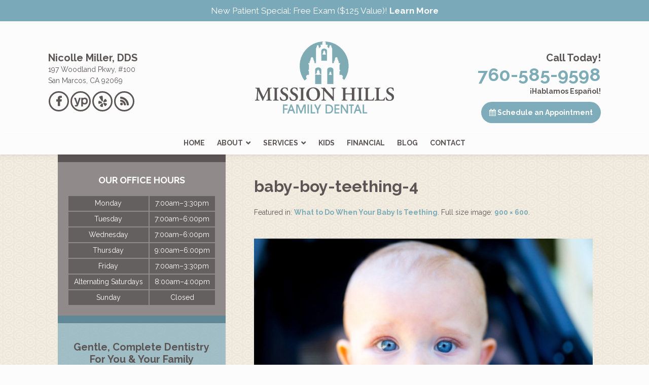

--- FILE ---
content_type: text/html; charset=UTF-8
request_url: https://dentistinsanmarcosca.com/blog/teething-baby/baby-boy-teething-4
body_size: 12929
content:
<!DOCTYPE html><html lang="en-US"><head><meta charset="UTF-8"><meta name="viewport" content="width=device-width, initial-scale=1"><link rel="stylesheet" id="ao_optimized_gfonts" href="https://fonts.googleapis.com/css?family=Raleway%3A400%2C700&amp;display=swap"><link rel="profile" href="http://gmpg.org/xfn/11"><link rel="pingback" href="https://dentistinsanmarcosca.com/xmlrpc.php"><link rel="apple-touch-icon" sizes="57x57" href="/apple-touch-icon-57x57.png"><link rel="apple-touch-icon" sizes="60x60" href="/apple-touch-icon-60x60.png"><link rel="apple-touch-icon" sizes="72x72" href="/apple-touch-icon-72x72.png"><link rel="apple-touch-icon" sizes="76x76" href="/apple-touch-icon-76x76.png"><link rel="apple-touch-icon" sizes="114x114" href="/apple-touch-icon-114x114.png"><link rel="apple-touch-icon" sizes="120x120" href="/apple-touch-icon-120x120.png"><link rel="apple-touch-icon" sizes="144x144" href="/apple-touch-icon-144x144.png"><link rel="apple-touch-icon" sizes="152x152" href="/apple-touch-icon-152x152.png"><link rel="apple-touch-icon" sizes="180x180" href="/apple-touch-icon-180x180.png"><link rel="icon" type="image/png" href="/favicon-32x32.png" sizes="32x32"><link rel="icon" type="image/png" href="/android-chrome-192x192.png" sizes="192x192"><link rel="icon" type="image/png" href="/favicon-96x96.png" sizes="96x96"><link rel="icon" type="image/png" href="/favicon-16x16.png" sizes="16x16"><link rel="manifest" href="/manifest.json"><link rel="mask-icon" href="/safari-pinned-tab.svg" color="#7fabb4"><meta name="msapplication-TileColor" content="#da532c"><meta name="msapplication-TileImage" content="/mstile-144x144.png"><meta name="theme-color" content="#ffffff"><meta name='robots' content='index, follow, max-image-preview:large, max-snippet:-1, max-video-preview:-1' /><style>img:is([sizes="auto" i], [sizes^="auto," i]) { contain-intrinsic-size: 3000px 1500px }</style><title>baby-boy-teething-4 | Mission Hills Family Dental</title><link rel="canonical" href="https://dentistinsanmarcosca.com/blog/teething-baby/baby-boy-teething-4/" /><meta property="og:locale" content="en_US" /><meta property="og:type" content="article" /><meta property="og:title" content="baby-boy-teething-4 | Mission Hills Family Dental" /><meta property="og:url" content="https://dentistinsanmarcosca.com/blog/teething-baby/baby-boy-teething-4/" /><meta property="og:site_name" content="Mission Hills Family Dental" /><meta property="article:modified_time" content="2023-07-19T17:53:57+00:00" /><meta property="og:image" content="https://dentistinsanmarcosca.com/blog/teething-baby/baby-boy-teething-4" /><meta property="og:image:width" content="900" /><meta property="og:image:height" content="600" /><meta property="og:image:type" content="image/jpeg" /><meta name="twitter:card" content="summary_large_image" /><link href='https://fonts.gstatic.com' crossorigin='anonymous' rel='preconnect' /><link rel="alternate" type="application/rss+xml" title="Mission Hills Family Dental &raquo; Feed" href="https://dentistinsanmarcosca.com/feed" /><link rel="alternate" type="application/rss+xml" title="Mission Hills Family Dental &raquo; Comments Feed" href="https://dentistinsanmarcosca.com/comments/feed" /><link rel='stylesheet' id='wp-block-library-css' href='https://dentistinsanmarcosca.com/wp-includes/css/dist/block-library/style.min.css?ver=6.8.3' type='text/css' media='all' /><style id='classic-theme-styles-inline-css' type='text/css'>/*! This file is auto-generated */
.wp-block-button__link{color:#fff;background-color:#32373c;border-radius:9999px;box-shadow:none;text-decoration:none;padding:calc(.667em + 2px) calc(1.333em + 2px);font-size:1.125em}.wp-block-file__button{background:#32373c;color:#fff;text-decoration:none}</style><style id='global-styles-inline-css' type='text/css'>:root{--wp--preset--aspect-ratio--square: 1;--wp--preset--aspect-ratio--4-3: 4/3;--wp--preset--aspect-ratio--3-4: 3/4;--wp--preset--aspect-ratio--3-2: 3/2;--wp--preset--aspect-ratio--2-3: 2/3;--wp--preset--aspect-ratio--16-9: 16/9;--wp--preset--aspect-ratio--9-16: 9/16;--wp--preset--color--black: #000000;--wp--preset--color--cyan-bluish-gray: #abb8c3;--wp--preset--color--white: #ffffff;--wp--preset--color--pale-pink: #f78da7;--wp--preset--color--vivid-red: #cf2e2e;--wp--preset--color--luminous-vivid-orange: #ff6900;--wp--preset--color--luminous-vivid-amber: #fcb900;--wp--preset--color--light-green-cyan: #7bdcb5;--wp--preset--color--vivid-green-cyan: #00d084;--wp--preset--color--pale-cyan-blue: #8ed1fc;--wp--preset--color--vivid-cyan-blue: #0693e3;--wp--preset--color--vivid-purple: #9b51e0;--wp--preset--gradient--vivid-cyan-blue-to-vivid-purple: linear-gradient(135deg,rgba(6,147,227,1) 0%,rgb(155,81,224) 100%);--wp--preset--gradient--light-green-cyan-to-vivid-green-cyan: linear-gradient(135deg,rgb(122,220,180) 0%,rgb(0,208,130) 100%);--wp--preset--gradient--luminous-vivid-amber-to-luminous-vivid-orange: linear-gradient(135deg,rgba(252,185,0,1) 0%,rgba(255,105,0,1) 100%);--wp--preset--gradient--luminous-vivid-orange-to-vivid-red: linear-gradient(135deg,rgba(255,105,0,1) 0%,rgb(207,46,46) 100%);--wp--preset--gradient--very-light-gray-to-cyan-bluish-gray: linear-gradient(135deg,rgb(238,238,238) 0%,rgb(169,184,195) 100%);--wp--preset--gradient--cool-to-warm-spectrum: linear-gradient(135deg,rgb(74,234,220) 0%,rgb(151,120,209) 20%,rgb(207,42,186) 40%,rgb(238,44,130) 60%,rgb(251,105,98) 80%,rgb(254,248,76) 100%);--wp--preset--gradient--blush-light-purple: linear-gradient(135deg,rgb(255,206,236) 0%,rgb(152,150,240) 100%);--wp--preset--gradient--blush-bordeaux: linear-gradient(135deg,rgb(254,205,165) 0%,rgb(254,45,45) 50%,rgb(107,0,62) 100%);--wp--preset--gradient--luminous-dusk: linear-gradient(135deg,rgb(255,203,112) 0%,rgb(199,81,192) 50%,rgb(65,88,208) 100%);--wp--preset--gradient--pale-ocean: linear-gradient(135deg,rgb(255,245,203) 0%,rgb(182,227,212) 50%,rgb(51,167,181) 100%);--wp--preset--gradient--electric-grass: linear-gradient(135deg,rgb(202,248,128) 0%,rgb(113,206,126) 100%);--wp--preset--gradient--midnight: linear-gradient(135deg,rgb(2,3,129) 0%,rgb(40,116,252) 100%);--wp--preset--font-size--small: 13px;--wp--preset--font-size--medium: 20px;--wp--preset--font-size--large: 36px;--wp--preset--font-size--x-large: 42px;--wp--preset--spacing--20: 0.44rem;--wp--preset--spacing--30: 0.67rem;--wp--preset--spacing--40: 1rem;--wp--preset--spacing--50: 1.5rem;--wp--preset--spacing--60: 2.25rem;--wp--preset--spacing--70: 3.38rem;--wp--preset--spacing--80: 5.06rem;--wp--preset--shadow--natural: 6px 6px 9px rgba(0, 0, 0, 0.2);--wp--preset--shadow--deep: 12px 12px 50px rgba(0, 0, 0, 0.4);--wp--preset--shadow--sharp: 6px 6px 0px rgba(0, 0, 0, 0.2);--wp--preset--shadow--outlined: 6px 6px 0px -3px rgba(255, 255, 255, 1), 6px 6px rgba(0, 0, 0, 1);--wp--preset--shadow--crisp: 6px 6px 0px rgba(0, 0, 0, 1);}:where(.is-layout-flex){gap: 0.5em;}:where(.is-layout-grid){gap: 0.5em;}body .is-layout-flex{display: flex;}.is-layout-flex{flex-wrap: wrap;align-items: center;}.is-layout-flex > :is(*, div){margin: 0;}body .is-layout-grid{display: grid;}.is-layout-grid > :is(*, div){margin: 0;}:where(.wp-block-columns.is-layout-flex){gap: 2em;}:where(.wp-block-columns.is-layout-grid){gap: 2em;}:where(.wp-block-post-template.is-layout-flex){gap: 1.25em;}:where(.wp-block-post-template.is-layout-grid){gap: 1.25em;}.has-black-color{color: var(--wp--preset--color--black) !important;}.has-cyan-bluish-gray-color{color: var(--wp--preset--color--cyan-bluish-gray) !important;}.has-white-color{color: var(--wp--preset--color--white) !important;}.has-pale-pink-color{color: var(--wp--preset--color--pale-pink) !important;}.has-vivid-red-color{color: var(--wp--preset--color--vivid-red) !important;}.has-luminous-vivid-orange-color{color: var(--wp--preset--color--luminous-vivid-orange) !important;}.has-luminous-vivid-amber-color{color: var(--wp--preset--color--luminous-vivid-amber) !important;}.has-light-green-cyan-color{color: var(--wp--preset--color--light-green-cyan) !important;}.has-vivid-green-cyan-color{color: var(--wp--preset--color--vivid-green-cyan) !important;}.has-pale-cyan-blue-color{color: var(--wp--preset--color--pale-cyan-blue) !important;}.has-vivid-cyan-blue-color{color: var(--wp--preset--color--vivid-cyan-blue) !important;}.has-vivid-purple-color{color: var(--wp--preset--color--vivid-purple) !important;}.has-black-background-color{background-color: var(--wp--preset--color--black) !important;}.has-cyan-bluish-gray-background-color{background-color: var(--wp--preset--color--cyan-bluish-gray) !important;}.has-white-background-color{background-color: var(--wp--preset--color--white) !important;}.has-pale-pink-background-color{background-color: var(--wp--preset--color--pale-pink) !important;}.has-vivid-red-background-color{background-color: var(--wp--preset--color--vivid-red) !important;}.has-luminous-vivid-orange-background-color{background-color: var(--wp--preset--color--luminous-vivid-orange) !important;}.has-luminous-vivid-amber-background-color{background-color: var(--wp--preset--color--luminous-vivid-amber) !important;}.has-light-green-cyan-background-color{background-color: var(--wp--preset--color--light-green-cyan) !important;}.has-vivid-green-cyan-background-color{background-color: var(--wp--preset--color--vivid-green-cyan) !important;}.has-pale-cyan-blue-background-color{background-color: var(--wp--preset--color--pale-cyan-blue) !important;}.has-vivid-cyan-blue-background-color{background-color: var(--wp--preset--color--vivid-cyan-blue) !important;}.has-vivid-purple-background-color{background-color: var(--wp--preset--color--vivid-purple) !important;}.has-black-border-color{border-color: var(--wp--preset--color--black) !important;}.has-cyan-bluish-gray-border-color{border-color: var(--wp--preset--color--cyan-bluish-gray) !important;}.has-white-border-color{border-color: var(--wp--preset--color--white) !important;}.has-pale-pink-border-color{border-color: var(--wp--preset--color--pale-pink) !important;}.has-vivid-red-border-color{border-color: var(--wp--preset--color--vivid-red) !important;}.has-luminous-vivid-orange-border-color{border-color: var(--wp--preset--color--luminous-vivid-orange) !important;}.has-luminous-vivid-amber-border-color{border-color: var(--wp--preset--color--luminous-vivid-amber) !important;}.has-light-green-cyan-border-color{border-color: var(--wp--preset--color--light-green-cyan) !important;}.has-vivid-green-cyan-border-color{border-color: var(--wp--preset--color--vivid-green-cyan) !important;}.has-pale-cyan-blue-border-color{border-color: var(--wp--preset--color--pale-cyan-blue) !important;}.has-vivid-cyan-blue-border-color{border-color: var(--wp--preset--color--vivid-cyan-blue) !important;}.has-vivid-purple-border-color{border-color: var(--wp--preset--color--vivid-purple) !important;}.has-vivid-cyan-blue-to-vivid-purple-gradient-background{background: var(--wp--preset--gradient--vivid-cyan-blue-to-vivid-purple) !important;}.has-light-green-cyan-to-vivid-green-cyan-gradient-background{background: var(--wp--preset--gradient--light-green-cyan-to-vivid-green-cyan) !important;}.has-luminous-vivid-amber-to-luminous-vivid-orange-gradient-background{background: var(--wp--preset--gradient--luminous-vivid-amber-to-luminous-vivid-orange) !important;}.has-luminous-vivid-orange-to-vivid-red-gradient-background{background: var(--wp--preset--gradient--luminous-vivid-orange-to-vivid-red) !important;}.has-very-light-gray-to-cyan-bluish-gray-gradient-background{background: var(--wp--preset--gradient--very-light-gray-to-cyan-bluish-gray) !important;}.has-cool-to-warm-spectrum-gradient-background{background: var(--wp--preset--gradient--cool-to-warm-spectrum) !important;}.has-blush-light-purple-gradient-background{background: var(--wp--preset--gradient--blush-light-purple) !important;}.has-blush-bordeaux-gradient-background{background: var(--wp--preset--gradient--blush-bordeaux) !important;}.has-luminous-dusk-gradient-background{background: var(--wp--preset--gradient--luminous-dusk) !important;}.has-pale-ocean-gradient-background{background: var(--wp--preset--gradient--pale-ocean) !important;}.has-electric-grass-gradient-background{background: var(--wp--preset--gradient--electric-grass) !important;}.has-midnight-gradient-background{background: var(--wp--preset--gradient--midnight) !important;}.has-small-font-size{font-size: var(--wp--preset--font-size--small) !important;}.has-medium-font-size{font-size: var(--wp--preset--font-size--medium) !important;}.has-large-font-size{font-size: var(--wp--preset--font-size--large) !important;}.has-x-large-font-size{font-size: var(--wp--preset--font-size--x-large) !important;}
:where(.wp-block-post-template.is-layout-flex){gap: 1.25em;}:where(.wp-block-post-template.is-layout-grid){gap: 1.25em;}
:where(.wp-block-columns.is-layout-flex){gap: 2em;}:where(.wp-block-columns.is-layout-grid){gap: 2em;}
:root :where(.wp-block-pullquote){font-size: 1.5em;line-height: 1.6;}</style><link rel='stylesheet' id='tss-css' href='https://dentistinsanmarcosca.com/wp-content/cache/autoptimize/css/autoptimize_single_bf21671fa996ab662869bab7ff7615e7.css?ver=2.4.1' type='text/css' media='all' /><link rel='stylesheet' id='widgetopts-styles-css' href='https://dentistinsanmarcosca.com/wp-content/cache/autoptimize/css/autoptimize_single_47c53c6ddea8675d3514d99fe66dd2e6.css?ver=4.1.3' type='text/css' media='all' /><link rel='stylesheet' id='missionhillsdental-style-css' href='https://dentistinsanmarcosca.com/wp-content/cache/autoptimize/css/autoptimize_single_864476b05a8b64f33abaac4aaec63ea9.css?ver=6.8.3' type='text/css' media='all' /><link rel='stylesheet' id='missionhillsdental-layout-css' href='https://dentistinsanmarcosca.com/wp-content/cache/autoptimize/css/autoptimize_single_d0722ccee8de5ed45bcfb6d810efb51f.css?ver=6.8.3' type='text/css' media='all' /><link rel='stylesheet' id='missionhillsdental_fontawesome-css' href='https://dentistinsanmarcosca.com/wp-content/themes/missionhillsdental/fonts/font-awesome/css/font-awesome.min.css?ver=6.8.3' type='text/css' media='all' /> <script type="text/javascript" src="https://dentistinsanmarcosca.com/wp-includes/js/jquery/jquery.min.js?ver=3.7.1" id="jquery-core-js"></script> <script defer type="text/javascript" src="https://dentistinsanmarcosca.com/wp-includes/js/jquery/jquery-migrate.min.js?ver=3.4.1" id="jquery-migrate-js"></script> <link rel="https://api.w.org/" href="https://dentistinsanmarcosca.com/wp-json/" /><link rel="alternate" title="JSON" type="application/json" href="https://dentistinsanmarcosca.com/wp-json/wp/v2/media/1603" /><link rel="EditURI" type="application/rsd+xml" title="RSD" href="https://dentistinsanmarcosca.com/xmlrpc.php?rsd" /><link rel='shortlink' href='https://dentistinsanmarcosca.com/?p=1603' /><link rel="alternate" title="oEmbed (JSON)" type="application/json+oembed" href="https://dentistinsanmarcosca.com/wp-json/oembed/1.0/embed?url=https%3A%2F%2Fdentistinsanmarcosca.com%2Fblog%2Fteething-baby%2Fbaby-boy-teething-4" /><link rel="alternate" title="oEmbed (XML)" type="text/xml+oembed" href="https://dentistinsanmarcosca.com/wp-json/oembed/1.0/embed?url=https%3A%2F%2Fdentistinsanmarcosca.com%2Fblog%2Fteething-baby%2Fbaby-boy-teething-4&#038;format=xml" />  <script>(function(w,d,s,l,i){w[l]=w[l]||[];w[l].push({'gtm.start':
new Date().getTime(),event:'gtm.js'});var f=d.getElementsByTagName(s)[0],
j=d.createElement(s),dl=l!='dataLayer'?'&l='+l:'';j.async=true;j.src=
'https://www.googletagmanager.com/gtm.js?id='+i+dl;f.parentNode.insertBefore(j,f);
})(window,document,'script','dataLayer','GTM-PDB9PTM');</script>    <script defer src="https://www.googletagmanager.com/gtag/js?id=G-XWYD277GTZ"></script> <script>window.dataLayer = window.dataLayer || [];
  function gtag(){dataLayer.push(arguments);}
  gtag('js', new Date());
  gtag('config', 'G-XWYD277GTZ');</script>  <script>(function(w,d,s,l,i){w[l]=w[l]||[];w[l].push({'gtm.start':
new Date().getTime(),event:'gtm.js'});var f=d.getElementsByTagName(s)[0],
j=d.createElement(s),dl=l!='dataLayer'?'&l='+l:'';j.async=true;j.src=
'https://www.googletagmanager.com/gtm.js?id='+i+dl;f.parentNode.insertBefore(j,f);
})(window,document,'script','dataLayer','GTM-N2WKW2KW');</script> <style type="text/css">.site-branding {
            background: ;
        }

        .category-list a:hover,
        .entry-meta a:hover,
        .tag-links a:hover,
        .widget-area a:hover,
        .nav-links a:hover,
        .comment-meta a:hover,
        .continue-reading a,
        .entry-title a:hover,
        .entry-content a,
        .comment-content a {
            color: ;
        }

        .border-custom {
            border:  solid 1px;
        }</style><noscript><style>.lazyload[data-src]{display:none !important;}</style></noscript><style>.lazyload{background-image:none !important;}.lazyload:before{background-image:none !important;}</style><style type="text/css">.site-branding {
			position: absolute;
			clip: rect(1px, 1px, 1px, 1px);
		}</style><style type="text/css" id="custom-background-css">body.custom-background { background-color: #fcfcfc; background-image: url("https://dentistinsanmarcosca.com/wp-content/uploads/2016/01/bg-body.jpg"); background-position: center top; background-size: auto; background-repeat: repeat; background-attachment: scroll; }</style><style type="text/css" id="wp-custom-css">#top-content .convenient {
	background-image: url(https://dentistinsanmarcosca.com/wp-content/uploads/2018/12/miller-home.jpg);
}

.phone-number h7 {
	font-size: 2.6rem;
}

.contact-info .phone-number a:hover {
	color: #b0bc9d;
}

.carousel-wrapper{
	max-height: 327px;
  overflow-y: scroll;
}

.tss-carousel.swiper .swiper-pagination{
	bottom: -40px;
}

@media only screen and (min-width: 601px) {
	
	ul#menu-main-menu {
		text-align: center;
	}
	
	ul#menu-main-menu li {
		display: inline-block;
		float: none;
	}
}</style></head><body class="attachment wp-singular attachment-template-default single single-attachment postid-1603 attachmentid-1603 attachment-jpeg custom-background wp-theme-missionhillsdental metaslider-plugin"><div id="page" class="hfeed site"><div id="header-offer"><p>New Patient Special: Free Exam ($125 Value)! <a href="https://dentistinsanmarcosca.com/first-visit#np-gift">Learn More</a></p></div><header id="masthead" class="site-header" role="banner"> <a class="skip-link screen-reader-text" href="#content">Skip to content</a><div id="header-inner" class="container"><figure id="logo-box" class="header-image"> <a href="https://dentistinsanmarcosca.com/" rel="home"> <img src="[data-uri]" width="430" height="223" alt="Mission Hills Family Dental - Logo" data-src="https://dentistinsanmarcosca.com/wp-content/uploads/2016/01/logo.png" decoding="async" class="lazyload" data-eio-rwidth="430" data-eio-rheight="223"><noscript><img src="https://dentistinsanmarcosca.com/wp-content/uploads/2016/01/logo.png" width="430" height="223" alt="Mission Hills Family Dental - Logo" data-eio="l"></noscript> </a></figure><div class="site-branding"><div class="title-box"><h1 class="site-title"><a href="https://dentistinsanmarcosca.com/" rel="home">Mission Hills Family Dental</a></h1></div></div><div id="contact-info"><h4 id="doctor">Nicolle Miller, DDS</h4><a style="color: #5c5555; font-weight: normal;" href="https://goo.gl/maps/EdNhrMf1aERCGahj9" target="_blank"><address>197 Woodland Pkwy, #100<br>San Marcos, CA 92069</address></a><div id="menu-social" class="menu-social"><ul id="menu-social-items" class="menu-items"><li id="menu-item-106" class="menu-item menu-item-type-custom menu-item-object-custom menu-item-106"><a target="_blank" href="https://www.facebook.com/pages/Mission-Hills-Family-Dental/690306164338100"><span class="screen-reader-text">Mission Hills Family Dental on Facebook</span></a></li><li id="menu-item-108" class="menu-item menu-item-type-custom menu-item-object-custom menu-item-108"><a target="_blank" href="http://www.yellowpages.com/san-marcos-ca/mip/mission-hills-family-dental-497697978?lid=497697978"><span class="screen-reader-text">Mission Hills Family Dental on Yellow Pages</span></a></li><li id="menu-item-109" class="menu-item menu-item-type-custom menu-item-object-custom menu-item-109"><a target="_blank" href="https://www.yelp.com/biz/mission-hills-family-dental-san-marcos"><span class="screen-reader-text">Read Yelp Reviews for Mission Hills Family Dental</span></a></li><li id="menu-item-110" class="menu-item menu-item-type-custom menu-item-object-custom menu-item-110"><a href="https://dentistinsanmarcosca.com/blog"><span class="screen-reader-text">Read Our Blog</span></a></li></ul></div></div><div id="phone-schedule"><h4 id="call-today">Call Today!</h4><h2 id="phone"><a href="tel:+17605859598"><span>760-585-9598</span></a></h2> <span style="display: block; font-weight: 700;">¡Hablamos Español!</span><a class="btn" href="https://dentistinsanmarcosca.com/contact"><i class="fa fa-calendar"></i> Schedule an Appointment</a></div></div><nav id="site-navigation" class="main-navigation clear" role="navigation"><h1 class="menu-toggle"><a href="#site-navigation">Menu</a></h1><div class="menu-main-menu-container"><ul id="menu-main-menu" class="menu"><li id="menu-item-105" class="menu-item menu-item-type-post_type menu-item-object-page menu-item-home menu-item-105"><a href="https://dentistinsanmarcosca.com/">Home</a></li><li id="menu-item-103" class="menu-item menu-item-type-post_type menu-item-object-page menu-item-has-children menu-item-103"><a href="https://dentistinsanmarcosca.com/about">About</a><ul class="sub-menu"><li id="menu-item-429" class="menu-item menu-item-type-custom menu-item-object-custom menu-item-429"><a href="https://dentistinsanmarcosca.com/about">Meet Dr. Miller</a></li><li id="menu-item-510" class="menu-item menu-item-type-custom menu-item-object-custom menu-item-510"><a href="https://dentistinsanmarcosca.com/about#drd">Meet Dr. Doppenberg</a></li><li id="menu-item-430" class="menu-item menu-item-type-custom menu-item-object-custom menu-item-430"><a href="https://dentistinsanmarcosca.com/about#team">Meet the Team</a></li><li id="menu-item-428" class="menu-item menu-item-type-post_type menu-item-object-page menu-item-428"><a href="https://dentistinsanmarcosca.com/office-tour">Tour Our San Marcos, CA Dental Office</a></li><li id="menu-item-99" class="menu-item menu-item-type-post_type menu-item-object-page menu-item-99"><a href="https://dentistinsanmarcosca.com/comfort">Comfort</a></li><li id="menu-item-98" class="menu-item menu-item-type-post_type menu-item-object-page menu-item-98"><a href="https://dentistinsanmarcosca.com/convenience">Convenience</a></li><li id="menu-item-96" class="menu-item menu-item-type-post_type menu-item-object-page menu-item-96"><a href="https://dentistinsanmarcosca.com/technology">Technology</a></li><li id="menu-item-95" class="menu-item menu-item-type-post_type menu-item-object-page menu-item-95"><a href="https://dentistinsanmarcosca.com/first-visit">First Visit</a></li></ul></li><li id="menu-item-102" class="menu-item menu-item-type-post_type menu-item-object-page menu-item-has-children menu-item-102"><a href="https://dentistinsanmarcosca.com/services">Services</a><ul class="sub-menu"><li id="menu-item-355" class="menu-item menu-item-type-custom menu-item-object-custom menu-item-355"><a href="https://dentistinsanmarcosca.com/services">All Services</a></li><li id="menu-item-1226" class="menu-item menu-item-type-post_type menu-item-object-page menu-item-has-children menu-item-1226"><a href="https://dentistinsanmarcosca.com/services">Preventive</a><ul class="sub-menu"><li id="menu-item-1317" class="menu-item menu-item-type-post_type menu-item-object-page menu-item-1317"><a href="https://dentistinsanmarcosca.com/dental-exams">Cleanings &#038; Exams</a></li><li id="menu-item-1224" class="menu-item menu-item-type-post_type menu-item-object-page menu-item-1224"><a href="https://dentistinsanmarcosca.com/mouthguards">Mouthguards</a></li><li id="menu-item-1333" class="menu-item menu-item-type-post_type menu-item-object-page menu-item-1333"><a href="https://dentistinsanmarcosca.com/fluoride-treatments">Fluoride Treatments</a></li><li id="menu-item-1548" class="menu-item menu-item-type-post_type menu-item-object-page menu-item-1548"><a href="https://dentistinsanmarcosca.com/dental-sealants">Dental Sealants</a></li></ul></li><li id="menu-item-101" class="menu-item menu-item-type-post_type menu-item-object-page menu-item-has-children menu-item-101"><a href="https://dentistinsanmarcosca.com/cosmetic-dentist">Cosmetic</a><ul class="sub-menu"><li id="menu-item-585" class="menu-item menu-item-type-post_type menu-item-object-page menu-item-585"><a href="https://dentistinsanmarcosca.com/teeth-whitening">Professional Teeth Whitening</a></li><li id="menu-item-601" class="menu-item menu-item-type-post_type menu-item-object-page menu-item-601"><a href="https://dentistinsanmarcosca.com/dental-veneers">Dental Veneers</a></li><li id="menu-item-746" class="menu-item menu-item-type-post_type menu-item-object-page menu-item-746"><a href="https://dentistinsanmarcosca.com/invisalign">Invisalign<sup>®</sup> Clear Aligner Therapy</a></li></ul></li><li id="menu-item-354" class="menu-item menu-item-type-post_type menu-item-object-page menu-item-has-children menu-item-354"><a href="https://dentistinsanmarcosca.com/restorative-dentist">Restorative</a><ul class="sub-menu"><li id="menu-item-1646" class="menu-item menu-item-type-post_type menu-item-object-page menu-item-1646"><a href="https://dentistinsanmarcosca.com/dental-fillings">Dental Fillings</a></li><li id="menu-item-550" class="menu-item menu-item-type-post_type menu-item-object-page menu-item-550"><a href="https://dentistinsanmarcosca.com/dental-implants">Dental Implants</a></li><li id="menu-item-710" class="menu-item menu-item-type-post_type menu-item-object-page menu-item-710"><a href="https://dentistinsanmarcosca.com/root-canal-therapy">Root Canal Therapy</a></li><li id="menu-item-735" class="menu-item menu-item-type-post_type menu-item-object-page menu-item-735"><a href="https://dentistinsanmarcosca.com/dental-crowns">Dental Crowns</a></li><li id="menu-item-813" class="menu-item menu-item-type-post_type menu-item-object-page menu-item-813"><a href="https://dentistinsanmarcosca.com/dental-bridges">Dental Bridges</a></li><li id="menu-item-903" class="menu-item menu-item-type-post_type menu-item-object-page menu-item-903"><a href="https://dentistinsanmarcosca.com/dentures">Dentures</a></li><li id="menu-item-1118" class="menu-item menu-item-type-post_type menu-item-object-page menu-item-1118"><a href="https://dentistinsanmarcosca.com/gum-disease-treatment">Periodontal Care</a></li><li id="menu-item-1122" class="menu-item menu-item-type-post_type menu-item-object-page menu-item-1122"><a href="https://dentistinsanmarcosca.com/tooth-extractions">Tooth Extractions</a></li><li id="menu-item-940" class="menu-item menu-item-type-post_type menu-item-object-page menu-item-940"><a href="https://dentistinsanmarcosca.com/dental-emergency">Emergency</a></li></ul></li><li id="menu-item-1189" class="menu-item menu-item-type-post_type menu-item-object-page menu-item-1189"><a href="https://dentistinsanmarcosca.com/sedation-dentistry">Sedation Dentistry</a></li></ul></li><li id="menu-item-100" class="menu-item menu-item-type-post_type menu-item-object-page menu-item-100"><a href="https://dentistinsanmarcosca.com/kids">Kids</a></li><li id="menu-item-94" class="menu-item menu-item-type-post_type menu-item-object-page menu-item-94"><a href="https://dentistinsanmarcosca.com/financial">Financial</a></li><li id="menu-item-104" class="menu-item menu-item-type-post_type menu-item-object-page current_page_parent menu-item-104"><a href="https://dentistinsanmarcosca.com/blog">Blog</a></li><li id="menu-item-93" class="menu-item menu-item-type-post_type menu-item-object-page menu-item-93"><a href="https://dentistinsanmarcosca.com/contact">Contact</a></li></ul></div></nav></header><div  ><div id="content" class="container site-content"><div id="primary" class="content-area"><main id="main" class="site-main" role="main"><article id="post-1603" class="post-1603 attachment type-attachment status-inherit hentry"><header class="entry-header clear"><h1 class="entry-title">baby-boy-teething-4</h1><div class="entry-meta"> Featured in: <span class="parent-post-link"><a href="https://dentistinsanmarcosca.com/blog/teething-baby" rel="gallery">What to Do When Your Baby Is Teething</a></span>.
 Full size image: <span class="full-size-link"><a href="https://dentistinsanmarcosca.com/wp-content/uploads/2023/07/baby-boy-teething-4.jpg">900 &times; 600</a></span>.</div></header><div class="entry-content"><div class="entry-attachment"><figure class="image-attachment"> <a href="https://dentistinsanmarcosca.com/wp-content/uploads/2023/07/baby-boy-teething-4.jpg" rel="attachment"><img width="700" height="467" src="[data-uri]" class="attachment-700x700 size-700x700 lazyload" alt="blue eyed baby boy chewing on a teething ring" decoding="async" fetchpriority="high"   data-src="https://dentistinsanmarcosca.com/wp-content/uploads/2023/07/baby-boy-teething-4.jpg" data-srcset="https://dentistinsanmarcosca.com/wp-content/uploads/2023/07/baby-boy-teething-4.jpg 900w, https://dentistinsanmarcosca.com/wp-content/uploads/2023/07/baby-boy-teething-4-300x200.jpg 300w" data-sizes="auto" data-eio-rwidth="900" data-eio-rheight="600" /><noscript><img width="700" height="467" src="https://dentistinsanmarcosca.com/wp-content/uploads/2023/07/baby-boy-teething-4.jpg" class="attachment-700x700 size-700x700" alt="blue eyed baby boy chewing on a teething ring" decoding="async" fetchpriority="high" srcset="https://dentistinsanmarcosca.com/wp-content/uploads/2023/07/baby-boy-teething-4.jpg 900w, https://dentistinsanmarcosca.com/wp-content/uploads/2023/07/baby-boy-teething-4-300x200.jpg 300w" sizes="(max-width: 700px) 100vw, 700px" data-eio="l" /></noscript></a></figure></div></div><nav class="navigation post-navigation" role="navigation"><div class="post-nav-box clear"><h1 class="screen-reader-text">Post navigation</h1><div class="nav-links"></div></div></nav></article></main></div><div id="secondary" class="widget-area" role="complementary"><aside id="enhancedtextwidget-6" class="office-hours widget widget_text enhanced-text-widget"><h1 class="widget-title">Our Office Hours</h1><div class="textwidget widget-text"><table><tbody><tr><td>Monday</td><td>7:00am&ndash;3:30pm</td></tr><tr><td>Tuesday</td><td>7:00am&ndash;6:00pm</td></tr><tr><td>Wednesday</td><td>7:00am&ndash;6:00pm</td></tr><tr><td>Thursday</td><td>9:00am&ndash;6:00pm</td></tr><tr><td>Friday</td><td>7:00am&ndash;3:30pm</td></tr><tr style="border-bottom: none;"><td>Alternating Saturdays</td><td>8:00am&ndash;4:00pm</td></tr><tr><td>Sunday</td><td>Closed</td></tr></tbody></table></div></aside><aside id="enhancedtextwidget-7" class="services widget widget_text enhanced-text-widget"><h1 class="widget-title">Gentle, Complete Dentistry For You &#038; Your Family</h1><div class="textwidget widget-text"><ul><li><a href="https://dentistinsanmarcosca.com/kids#main">Patients of All Ages Welcome</a></li><li><a href="https://dentistinsanmarcosca.com/comfort#modern-amenities">Modern &amp; Comfortable Office</a></li><li><a href="https://dentistinsanmarcosca.com/services#main">Comprehensive Care</a></li><li><a href="https://dentistinsanmarcosca.com/services#sedation">Relaxing Sedation Options</a></li><li><a href="https://dentistinsanmarcosca.com/braces#main">Six Month Cosmetic Braces</a></li><li><a href="https://dentistinsanmarcosca.com/braces#invisalign">Invisalign<sup>®</sup> Aligner Therapy</a></li><li><a href="https://dentistinsanmarcosca.com/services#cosmetic">Dramatic Smile Makeovers</a></li><li><a href="https://dentistinsanmarcosca.com/convenience#emergencies">Emergencies Seen Promptly</a></li><li><a href="https://dentistinsanmarcosca.com/financial#insurance">Very Insurance Friendly</a></li><li><a href="https://dentistinsanmarcosca.com/financial#payment-plans">Flexible Payment Plans</a></li><li><a href="https://dentistinsanmarcosca.com/about#reviews">Read our Reviews</a></li></ul></div></aside><h3>Read Our Reviews</h3><style type='text/css' media='all'>#tss-container-1294617134.tss-wrapper .tss-layout10 .item-content-wrapper,
					#tss-container-1294617134.tss-wrapper .tss-isotope3 .item-content-wrapper,
					#tss-container-1294617134.tss-wrapper .tss-isotope5 .item-content-wrapper,
					#tss-container-1294617134.tss-wrapper .tss-carousel10 .item-content-wrapper{background: transparent;}#tss-container-1294617134.tss-wrapper .single-item-wrapper h3.author-name,
						#tss-container-1294617134.tss-wrapper .single-item-wrapper h3.author-name a{color:#5c5555;font-size:18px;}#tss-container-1294617134.tss-wrapper .single-item-wrapper .rating-wrapper span.dashicons{color:#618897;}#tss-container-1294617134.tss-wrapper .single-item-wrapper .rating-wrapper {}</style><div class='rt-container-fluid tss-wrapper review-slider' id='tss-container-1294617134'  data-layout='carousel3' data-desktop-col='1'  data-tab-col='2'  data-mobile-col='1'><div data-title='Loading ...' class='rt-row tss-carousel3 tss-even tss-pre-loader'><div class="carousel-wrapper"><div  class='tss-carousel swiper'
 data-loop='false'
 data-items-desktop='1'
 data-items-tab='2'
 data-items-mobile='1'
 data-autoplay='true'
 data-autoplay-timeout='5000'
 data-autoplay-hover-pause='true'
 data-dots='true'
 data-nav='false'
 data-lazy-load='false'
 data-auto-height='false'
 data-smart-speed='3000'
 ><div class="swiper-wrapper"><div class='rt-col-md-12 rt-col-sm-12 rt-col-xs-12 even-grid-item tss-grid-item slide-item swiper-slide even-grid-item default-margin'><div class="single-item-wrapper"><div class="tss-meta-info"></div><div class="rating-wrapper"><span data-star='1' class='star-1 dashicons dashicons-star-filled' aria-hidden='true'></span><span data-star='2' class='star-2 dashicons dashicons-star-filled' aria-hidden='true'></span><span data-star='3' class='star-3 dashicons dashicons-star-filled' aria-hidden='true'></span><span data-star='4' class='star-4 dashicons dashicons-star-filled' aria-hidden='true'></span><span data-star='5' class='star-5 dashicons dashicons-star-filled' aria-hidden='true'></span></div><h3 class='author-name'>Stephanie</h3><div class="item-content-wrapper"><div class='item-content'><p class="p1">Had a wonderful experience at Mission Hills Family Dental. The staff are all very friendly, professional and went above and beyond to make sure I was comfortable and that my needs were met. Dr. Miller provided me a filling with zero pain and it only took a matter of minutes to complete&#8230;was almost too easy! Very happy to finally find a dentist and staff I felt so at ease with!</p></div></div></div></div><div class='rt-col-md-12 rt-col-sm-12 rt-col-xs-12 even-grid-item tss-grid-item slide-item swiper-slide even-grid-item default-margin'><div class="single-item-wrapper"><div class="tss-meta-info"></div><div class="rating-wrapper"><span data-star='1' class='star-1 dashicons dashicons-star-filled' aria-hidden='true'></span><span data-star='2' class='star-2 dashicons dashicons-star-filled' aria-hidden='true'></span><span data-star='3' class='star-3 dashicons dashicons-star-filled' aria-hidden='true'></span><span data-star='4' class='star-4 dashicons dashicons-star-filled' aria-hidden='true'></span><span data-star='5' class='star-5 dashicons dashicons-star-filled' aria-hidden='true'></span></div><h3 class='author-name'>Jennifer</h3><div class="item-content-wrapper"><div class='item-content'><p class="p1">Dr. Miller and her staff are amazing! Very friendly and professional. Their office is impeccable and they make you feel welcome. They care about you and your health. They go above and beyond.</p></div></div></div></div><div class='rt-col-md-12 rt-col-sm-12 rt-col-xs-12 even-grid-item tss-grid-item slide-item swiper-slide even-grid-item default-margin'><div class="single-item-wrapper"><div class="tss-meta-info"></div><div class="rating-wrapper"><span data-star='1' class='star-1 dashicons dashicons-star-filled' aria-hidden='true'></span><span data-star='2' class='star-2 dashicons dashicons-star-filled' aria-hidden='true'></span><span data-star='3' class='star-3 dashicons dashicons-star-filled' aria-hidden='true'></span><span data-star='4' class='star-4 dashicons dashicons-star-filled' aria-hidden='true'></span><span data-star='5' class='star-5 dashicons dashicons-star-filled' aria-hidden='true'></span></div><h3 class='author-name'>James</h3><div class="item-content-wrapper"><div class='item-content'><p class="p1">Without any reservations I can recommend Mission Hills Family Dental. Dr. Nicole Miller and her staff are competent and skilled. They are dedicated to the care and to the comfort of their patients. The office is bright and cheery. The dental equipment is state of the art.</p></div></div></div></div><div class='rt-col-md-12 rt-col-sm-12 rt-col-xs-12 even-grid-item tss-grid-item slide-item swiper-slide even-grid-item default-margin'><div class="single-item-wrapper"><div class="tss-meta-info"></div><div class="rating-wrapper"><span data-star='1' class='star-1 dashicons dashicons-star-filled' aria-hidden='true'></span><span data-star='2' class='star-2 dashicons dashicons-star-filled' aria-hidden='true'></span><span data-star='3' class='star-3 dashicons dashicons-star-filled' aria-hidden='true'></span><span data-star='4' class='star-4 dashicons dashicons-star-filled' aria-hidden='true'></span><span data-star='5' class='star-5 dashicons dashicons-star-filled' aria-hidden='true'></span></div><h3 class='author-name'>Astrid</h3><div class="item-content-wrapper"><div class='item-content'><p class="p1">As a dental hygienist who has worked in different dental offices after moving from place to place, I am a skeptic because not all offices are equal as far as professionalism and ethics. I can now wholeheartedly recommend Mission Hills Family Dental. I came away feeling positive about my experience there, about the quality of care with which I was treated from when I walked in until I departed by each staff member and Dr. Miller herself. Thank you! See you soon with more family members!</p></div></div></div></div><div class='rt-col-md-12 rt-col-sm-12 rt-col-xs-12 even-grid-item tss-grid-item slide-item swiper-slide even-grid-item default-margin'><div class="single-item-wrapper"><div class="tss-meta-info"></div><div class="rating-wrapper"><span data-star='1' class='star-1 dashicons dashicons-star-filled' aria-hidden='true'></span><span data-star='2' class='star-2 dashicons dashicons-star-filled' aria-hidden='true'></span><span data-star='3' class='star-3 dashicons dashicons-star-filled' aria-hidden='true'></span><span data-star='4' class='star-4 dashicons dashicons-star-filled' aria-hidden='true'></span><span data-star='5' class='star-5 dashicons dashicons-star-filled' aria-hidden='true'></span></div><h3 class='author-name'>Desiree</h3><div class="item-content-wrapper"><div class='item-content'><p class="p1">Everyone from the receptionist to the DDS were so sweet and accommodating. They all have amazing spirits and were eager to help. I had gone because I had a sensitive tooth, and I thought maybe it might me infected but Dr. Miller did very thorough X-rays at least three times to make sure that it wasn&#8217;t an infection. Not only is she an amazing dentist but she&#8217;s also a veteran, and I prefer to give my business to veterans first.</p></div></div></div></div><div class='rt-col-md-12 rt-col-sm-12 rt-col-xs-12 even-grid-item tss-grid-item slide-item swiper-slide even-grid-item default-margin'><div class="single-item-wrapper"><div class="tss-meta-info"></div><div class="rating-wrapper"><span data-star='1' class='star-1 dashicons dashicons-star-filled' aria-hidden='true'></span><span data-star='2' class='star-2 dashicons dashicons-star-filled' aria-hidden='true'></span><span data-star='3' class='star-3 dashicons dashicons-star-filled' aria-hidden='true'></span><span data-star='4' class='star-4 dashicons dashicons-star-filled' aria-hidden='true'></span><span data-star='5' class='star-5 dashicons dashicons-star-filled' aria-hidden='true'></span></div><h3 class='author-name'>Stephanie</h3><div class="item-content-wrapper"><div class='item-content'><p class="p1">Great experience everybody is so nice and helpful. You feel like you have been there the longest even if it is your first time. Dr. Miller is great.</p></div></div></div></div><div class='rt-col-md-12 rt-col-sm-12 rt-col-xs-12 even-grid-item tss-grid-item slide-item swiper-slide even-grid-item default-margin'><div class="single-item-wrapper"><div class="tss-meta-info"></div><div class="rating-wrapper"><span data-star='1' class='star-1 dashicons dashicons-star-filled' aria-hidden='true'></span><span data-star='2' class='star-2 dashicons dashicons-star-filled' aria-hidden='true'></span><span data-star='3' class='star-3 dashicons dashicons-star-filled' aria-hidden='true'></span><span data-star='4' class='star-4 dashicons dashicons-star-filled' aria-hidden='true'></span><span data-star='5' class='star-5 dashicons dashicons-star-filled' aria-hidden='true'></span></div><h3 class='author-name'>Sylvia</h3><div class="item-content-wrapper"><div class='item-content'><p class="p1">I was very pleased with my visit What a fantastic dental place I highly recommend your service to anyone who needs them Looking forward to my next visit.</p></div></div></div></div><div class='rt-col-md-12 rt-col-sm-12 rt-col-xs-12 even-grid-item tss-grid-item slide-item swiper-slide even-grid-item default-margin'><div class="single-item-wrapper"><div class="tss-meta-info"></div><div class="rating-wrapper"><span data-star='1' class='star-1 dashicons dashicons-star-filled' aria-hidden='true'></span><span data-star='2' class='star-2 dashicons dashicons-star-filled' aria-hidden='true'></span><span data-star='3' class='star-3 dashicons dashicons-star-filled' aria-hidden='true'></span><span data-star='4' class='star-4 dashicons dashicons-star-filled' aria-hidden='true'></span><span data-star='5' class='star-5 dashicons dashicons-star-filled' aria-hidden='true'></span></div><h3 class='author-name'>Victoria</h3><div class="item-content-wrapper"><div class='item-content'><p class="p1">My first visit to Mission Hill dental was like any other visit. I was full of anxiety and worry. Much to my surprise 3 hours had gone by without looking at my watch once. The Dr. D and Dr. Miller and the entire staff are amazing people who really care. I left feeling like a member of the family. Thank you so very much Mission Hill Dental.</p></div></div></div></div><div class='rt-col-md-12 rt-col-sm-12 rt-col-xs-12 even-grid-item tss-grid-item slide-item swiper-slide even-grid-item default-margin'><div class="single-item-wrapper"><div class="tss-meta-info"></div><div class="rating-wrapper"><span data-star='1' class='star-1 dashicons dashicons-star-filled' aria-hidden='true'></span><span data-star='2' class='star-2 dashicons dashicons-star-filled' aria-hidden='true'></span><span data-star='3' class='star-3 dashicons dashicons-star-filled' aria-hidden='true'></span><span data-star='4' class='star-4 dashicons dashicons-star-filled' aria-hidden='true'></span><span data-star='5' class='star-5 dashicons dashicons-star-filled' aria-hidden='true'></span></div><h3 class='author-name'>Michele</h3><div class="item-content-wrapper"><div class='item-content'><p class="p1">Mission Hills Family Dental &#8230; if you are not a patient there you should be. I cannot say enough positive things about the staff and especially Dr. Doppenberg. I recently had an issue with a tooth. Identifying which tooth was an issue. Dr. D decided to refer to an Endodontist and was able to get me an appointment immediately. I returned from Endodontist to Dr. D with his observations and recommendations. Dr. D made one more attempt to save the tooth. Nope it didn&#8217;t work so once more she referred me to an Oral Surgeon. He agreed that the tooth must be removed. Interestingly, I discovered that the Trust I had in Dr. D automatically carried over to the Doctors she referred me to. I tell you, THAT&#8217;S a reassuring feeling. I had Nothing but 5 star care all the way. I would never have believed tooth extraction would be such a positive experience.</p></div></div></div></div><div class='rt-col-md-12 rt-col-sm-12 rt-col-xs-12 even-grid-item tss-grid-item slide-item swiper-slide even-grid-item default-margin'><div class="single-item-wrapper"><div class="tss-meta-info"></div><div class="rating-wrapper"><span data-star='1' class='star-1 dashicons dashicons-star-filled' aria-hidden='true'></span><span data-star='2' class='star-2 dashicons dashicons-star-filled' aria-hidden='true'></span><span data-star='3' class='star-3 dashicons dashicons-star-filled' aria-hidden='true'></span><span data-star='4' class='star-4 dashicons dashicons-star-filled' aria-hidden='true'></span><span data-star='5' class='star-5 dashicons dashicons-star-filled' aria-hidden='true'></span></div><h3 class='author-name'>Rachel</h3><div class="item-content-wrapper"><div class='item-content'><p class="p1">A complex dental problem brought me to the Mission Hills Dental office of Dr. Nicolle Miller. And what a compassionate and an amazing professional Dr. Miller is: she listens, examines, studies and designs a treatment plan. Her in-depth knowledge and expertise provide clear guidance to many specialists inside and outside of her office. She refers her patients to superbly qualified specialists who confirm and fulfil her treatment plan. Dr. Miller is highly respected by her colleagues. Her office staff is well trained, gentle and polite. I&#8217;m happy to refer my own family members to Dr. Nicolle. I&#8217;d like to express my heartfelt gratitude and enormous respect to this very special doctor and her fantastic team. Dr. Miller&#8217;s office is a very valuable asset for our community.</p></div></div></div></div></div><div class="swiper-pagination"></div></div></div><div class="rt-loading-overlay"></div><div class="rt-loading rt-ball-clip-rotate"><div></div></div></div></div><h2 id="reviews"><a href="https://www.google.com/search?q=reviews+Mission+Hills+Family+Dental&rlz=1C5CHFA_enUS920US920&oq=reviews+Mission+Hills+Family+Dental&aqs=chrome..69i57j33i160l2j33i22i29i30l3.4651j0j7&sourceid=chrome&ie=UTF-8#lrd=0x80db8acdf28597e9:0xc9a3f01c3a421e41,1,,," target="_blank">Read More Reviews</h2></div></div><footer id="colophon" class="site-footer" role="contentinfo"><div id="supplementary" class="container"><div id="footer-widgets" class="footer-widgets widget-area clear" role="complementary"><aside id="enhancedtextwidget-9" class="widget widget_text enhanced-text-widget"><div class="textwidget widget-text"><center><img src="[data-uri]" alt="Top dentistry clinics in San Marcos, CA 2015" data-src="https://www.opencare.com/images/badges/patients-choice-winner-2015.png" decoding="async" class="lazyload"><noscript><img src="https://www.opencare.com/images/badges/patients-choice-winner-2015.png" alt="Top dentistry clinics in San Marcos, CA 2015" data-eio="l"></noscript> <br>Mission Hills Family Dental has been voted as one of the Top <a href="https://www.opencare.com/dentists/san-marcos-ca/#tc24630614506">San Marcos Dentistry</a> practices.<br> <span style="color: #777">Verified by</span> <a href="https://www.opencare.com" style="color: #777">Opencare.com</a></center><div><link rel="stylesheet" href="https://cdn6.localdatacdn.com/badges/bestprosintown/css/badge-v3.2.css?v=14776"><link rel="stylesheet" href="https://cdn6.localdatacdn.com/badges/bestprosintown/css/badge-v3.2.css?v=9151"><div id="circle_v3" style="width:calc(294px * 1);height:calc(227px * 1);" tabindex="0"><div class="rb_flex rb_top"><div class="arc-heading "><svg height="160px" viewBox="0 0 150 140" width="160px" xmlns="http://www.w3.org/2000/svg" xmlns:xlink="http://www.w3.org/1999/xlink"><defs><path d="M 30 80 a 50 50 0 1 1 110 0" id="heading-arc"></path></defs><text class="arc-heading__heading " fill="#000" text-anchor="middle"><textPath startOffset="50%" xlink:href="#heading-arc">Recommended</textPath></text></svg></div><div id="circletype_v3_brand_name"><a target="_blank" href='https://www.bestprosintown.com/ca/san-marcos/mission-hills-family-dental-/' class="ahref_emprty_area" style="font-weight:700;font-size:15.486619739197513px;"><svg width="235" height="62"><defs><path id="textPath" d="M15,40 A110,31 0 0 1 220 40"></path></defs><text text-anchor="middle"><textPath startOffset="50%" xlink:href="#textPath">Mission Hills Family Dental</textPath></text></svg></a></div><div class="arc-heading arc-heading__bottom"><svg height="160px" viewBox="0 0 150 150" width="160px" xmlns="http://www.w3.org/2000/svg" xmlns:xlink="http://www.w3.org/1999/xlink"><defs><path d="M 12 60 a 55 55 0 0 0 140 0" id="subheading-arc" stroke="red"></path></defs><text class="arc-heading__subheading" fill="#000" text-anchor="middle"><textPath startOffset="50%" xlink:href="#subheading-arc"><a target="_blank" href='https://www.bestprosintown.com'>BestProsInTown</a></textPath></text></svg></div></div></div></div></div></aside><aside id="enhancedtextwidget-10" class="widget widget_text enhanced-text-widget"><div class="textwidget widget-text"><a href="https://dentistinsanmarcosca.com/first-visit" class="new-patient-offer"><span class="screen-reader-text">New Patient Gift! Click for Details</span></a></div></aside><aside id="enhancedtextwidget-11" class="widget widget_text enhanced-text-widget"><div class="textwidget widget-text"><a href="https://dentistinsanmarcosca.com/contact" class="ask-question"><span class="screen-reader-text">Ask Us a Question</span></a></div></aside><aside id="enhancedtextwidget-12" class="widget widget_text enhanced-text-widget"><div class="textwidget widget-text"><a href="/wp-content/uploads/2024/08/New-Patient-Forms-2024.pdf" target="_blank" class="patient-forms"><span class="screen-reader-text">Download Patient Forms</span></a></div></aside><aside id="contact-footer" class="widget widget_text enhanced-text-widget"><h3 id="contactus">Contact Us</h3> <a href="https://goo.gl/maps/EW3RJpYybQ52" target="_blank" style="color:#fff;"><address>197 Woodland Pkwy, #100<br>San Marcos, CA 92069</address></a><h3><a href="tel:+17605859598" style="color:#fff;"><span>760-585-9598</span></a></h3><p>Monday	7:00am–3:30pm <br> Tuesday	7:00am–6:00pm <br> Wednesday	7:00am–6:00pm <br> Thursday	9:00am–6:00pm <br> Friday	7:00am–3:30pm <br> Alternating Saturdays<br>8:00am–4:00pm</p><div id="menu-social-footer" class="menu-social"><ul id="menu-social-footer-items" class="menu-items"><li class="menu-item menu-item-type-custom menu-item-object-custom menu-item-106"><a target="_blank" href="https://www.facebook.com/pages/Mission-Hills-Family-Dental/690306164338100"><span class="screen-reader-text">Mission Hills Family Dental on Facebook</span></a></li><li class="menu-item menu-item-type-custom menu-item-object-custom menu-item-108"><a target="_blank" href="http://www.yellowpages.com/san-marcos-ca/mip/mission-hills-family-dental-497697978?lid=497697978"><span class="screen-reader-text">Mission Hills Family Dental on Yellow Pages</span></a></li><li class="menu-item menu-item-type-custom menu-item-object-custom menu-item-109"><a target="_blank" href="https://www.yelp.com/biz/mission-hills-family-dental-san-marcos"><span class="screen-reader-text">Read Yelp Reviews for Mission Hills Family Dental</span></a></li><li class="menu-item menu-item-type-custom menu-item-object-custom menu-item-110"><a href="https://dentistinsanmarcosca.com/blog"><span class="screen-reader-text">Read Our Blog</span></a></li></ul></div></aside></div></div><div class="site-info"> Powered by <a href="https://methodpro.com/" target="_blank" rel="designer">Method Pro.</a> | <a target="_blank" href="/wp-content/uploads/2022/02/HipaaPatientForm-2022.pdf">Privacy</a></div></footer></div> <script type="speculationrules">{"prefetch":[{"source":"document","where":{"and":[{"href_matches":"\/*"},{"not":{"href_matches":["\/wp-*.php","\/wp-admin\/*","\/wp-content\/uploads\/*","\/wp-content\/*","\/wp-content\/plugins\/*","\/wp-content\/themes\/missionhillsdental\/*","\/*\\?(.+)"]}},{"not":{"selector_matches":"a[rel~=\"nofollow\"]"}},{"not":{"selector_matches":".no-prefetch, .no-prefetch a"}}]},"eagerness":"conservative"}]}</script> <script type="application/ld+json">{
    "@context": "https://schema.org",
    "@type": "Dentist",
    "url": "https://dentistinsanmarcosca.com/",
    "map":" https://goo.gl/maps/4tB3s ",
    "address": {
        "@type": "PostalAddress",
        "image": "https://dentistinsanmarcosca.com/wp-content/uploads/2016/01/logo.png",
        "addressLocality": "San Marcos",
        "addressRegion": "CA",
        "postalCode": "92069",
        "streetAddress": "197 Woodland Pkwy. #100"
    },
    "name": "Mission Hills Family Dental",
    "openingHours": [
        "Mo 7:00-15:00",
        "Tu 7:00-18:00",
        "We 7:00-18:00",
        "Th 9:30-18:00",
        "Fr 7:00-15:30",
        "Sa 8:00-16:00",
        "Su Closed"
    ],
    "telephone": "+1(760) 621-6123",
    "geo": {
        "@type": "GeoCoordinates",
        "latitude": 33.1412872,
        "longitude": -117.138972,
        "name":"Mission Hills Family Dental, California",
        "description": "San Marcos, CA",
        "alternateName":[
            "San Marcos California 92069",
            "San Marcos CA 92069",
            "San Marcos California 92069 USA",
            "San Marcos, California 92069",
            "San Marcos 92069"
        ],
        "sameAs":"https://en.wikipedia.org/wiki/San_Marcos,_California"
    },
    "logo": "https://dentistinsanmarcosca.com/wp-content/uploads/2016/01/logo.png",
    "image": "https://dentistinsanmarcosca.com/wp-content/uploads/2016/01/logo.png",
    "hasMap":"https://www.google.com/maps?q=92069",
    "priceRange":"Call for info",
    "containedIn": "California",
    "makesOffer": [
        "Children’s Dentistry",
        "Cleanings",
        "Cosmetic Dentistry",
        "Crowns",
        "Dental Implants",
        "Dentures",
        "Extractions",
        "Fillings",
        "Fixed Bridges",
        "General Dentistry",
        "Gum Care",
        "Invisalign® Aligner Therapy",
        "Root Canal Therapy",
        "Sedation Dentistry",
        "Six Month Smiles® Braces",
        "Teeth Whitening",
        "Emergency Dental Care",
        "Family Dentistry",
        "Saturday Dental Appointments",
        "Payment Plans"
    ]
}</script> <script type="application/ld+json" class="saswp-schema-markup-output">[{
    "@context": "https://schema.org/",
    "@type": "dentist",
    "@id": "https://dentistinsanmarcosca.com/blog/teething-baby/baby-boy-teething-4#dentist",
    "url": "https://dentistinsanmarcosca.com",
    "name": "Mission Hills Family Dental",
    "description": "",
    "address": {
        "@type": "PostalAddress",
        "streetAddress": "197 Woodland Pkwy, #100",
        "addressLocality": "San Marcos",
        "addressRegion": "CA",
        "postalCode": "92069"
    },
    "geo": {
        "@type": "GeoCoordinates",
        "latitude": "33.1411843",
        "longitude": "-117.1387836"
    },
    "makesOffer": {
        "@type": "Offer",
        "@id": "#service",
        "itemOffered": {
            "@type": "Service",
            "name": "Dentistry",
            "areaServed": [
                {
                    "@type": "Place",
                    "name": "San Marcos"
                }
            ]
        }
    },
    "employee": [
        {
            "@type": "Person",
            "name": "Dr. Nicolle Miller"
        },
        {
            "@type": "Person",
            "name": " Dr. Kathleen T. Doppenberg"
        }
    ],
    "telephone": "760-290-4048",
    "openingHours": "Mo 7:00–15:30, Tu-Th 7:00–18:00, Fr 7:00–15:30",
    "areaServed": [
        {
            "@type": "Place",
            "name": "San Marcos"
        }
    ],
    "priceRange": "Call for details.",
    "hasMap": "https://g.page/missionhillsfamilydental?share",
    "additionalType": "LocalBusiness",
    "image": [
        {
            "@type": "ImageObject",
            "@id": "https://dentistinsanmarcosca.com/blog/teething-baby/baby-boy-teething-4#primaryimage",
            "url": "https://dentistinsanmarcosca.com/wp-content/uploads/2023/07/baby-boy-teething-4.jpg",
            "width": "900",
            "height": "600"
        }
    ]
}]</script> <link rel='stylesheet' id='swiper-css' href='https://dentistinsanmarcosca.com/wp-content/plugins/testimonial-slider-and-showcase/assets/vendor/swiper/swiper.min.css?ver=2.4.1' type='text/css' media='all' /><link rel='stylesheet' id='tss-popup-css' href='https://dentistinsanmarcosca.com/wp-content/cache/autoptimize/css/autoptimize_single_c03fe8704d90e35eba342d2ca2c5a530.css?ver=2.4.1' type='text/css' media='all' /><link rel='stylesheet' id='tss-fontello-css' href='https://dentistinsanmarcosca.com/wp-content/plugins/testimonial-slider-and-showcase/assets/vendor/fontello/css/tss-font.min.css?ver=2.4.1' type='text/css' media='all' /><link rel='stylesheet' id='dashicons-css' href='https://dentistinsanmarcosca.com/wp-includes/css/dashicons.min.css?ver=6.8.3' type='text/css' media='all' /> <script type="text/javascript" id="eio-lazy-load-js-before">var eio_lazy_vars = {"exactdn_domain":"","skip_autoscale":0,"bg_min_dpr":1.1,"threshold":0,"use_dpr":1};</script> <script defer type="text/javascript" src="https://dentistinsanmarcosca.com/wp-content/plugins/ewww-image-optimizer/includes/lazysizes.min.js?ver=831" id="eio-lazy-load-js" data-wp-strategy="async"></script> <script defer type="text/javascript" src="https://dentistinsanmarcosca.com/wp-content/cache/autoptimize/js/autoptimize_single_017259a795eae49a6e797bb111b9c124.js?ver=20120206" id="missionhillsdental-navigation-js"></script> <script defer type="text/javascript" src="https://dentistinsanmarcosca.com/wp-content/themes/missionhillsdental/js/superfish.min.js?ver=20140328" id="missionhillsdental-superfish-js"></script> <script defer type="text/javascript" src="https://dentistinsanmarcosca.com/wp-content/cache/autoptimize/js/autoptimize_single_22d2f31303ed2bf7c48d906a76e1011f.js?ver=20140328" id="missionhillsdental-superfish-settings-js"></script> <script defer type="text/javascript" src="https://dentistinsanmarcosca.com/wp-content/themes/missionhillsdental/js/enquire.min.js?ver=20140429" id="missionhillsdental-enquire-js"></script> <script defer type="text/javascript" src="https://dentistinsanmarcosca.com/wp-content/cache/autoptimize/js/autoptimize_single_866762f0dab8e1ee861c514cc7903830.js?ver=20140310" id="missionhillsdental-hide-js"></script> <script defer type="text/javascript" src="https://dentistinsanmarcosca.com/wp-content/cache/autoptimize/js/autoptimize_single_cdd0eca42118458f160ee3667f43e735.js?ver=20130115" id="missionhillsdental-skip-link-focus-fix-js"></script> <script defer type="text/javascript" src="https://dentistinsanmarcosca.com/wp-content/plugins/testimonial-slider-and-showcase/assets/vendor/popup/jquery.magnific-popup.min.js?ver=2.4.1" id="tss-popup-js"></script> <script defer type="text/javascript" src="https://dentistinsanmarcosca.com/wp-content/plugins/testimonial-slider-and-showcase/assets/vendor/isotope/imagesloaded.pkgd.min.js?ver=2.4.1" id="tss-image-load-js"></script> <script defer type="text/javascript" src="https://dentistinsanmarcosca.com/wp-content/plugins/testimonial-slider-and-showcase/assets/vendor/swiper/swiper.min.js?ver=2.4.1" id="swiper-js"></script> <script type="text/javascript" id="tss-js-extra">var tss = {"ajaxurl":"https:\/\/dentistinsanmarcosca.com\/wp-admin\/admin-ajax.php","nonce":"5c9daeeb57","nonceId":"tss_nonce"};</script> <script defer type="text/javascript" src="https://dentistinsanmarcosca.com/wp-content/cache/autoptimize/js/autoptimize_single_911d1fc76da9a1a49714fead66acc84b.js?ver=2.4.1" id="tss-js"></script> <div class="to-top"><span class="screen-reader-text">Back to Top</span></div></body></html>

--- FILE ---
content_type: text/css
request_url: https://dentistinsanmarcosca.com/wp-content/cache/autoptimize/css/autoptimize_single_864476b05a8b64f33abaac4aaec63ea9.css?ver=6.8.3
body_size: 6836
content:
html,body,div,span,applet,object,iframe,h1,h2,h3,h4,h5,h6,p,blockquote,pre,a,abbr,acronym,address,big,cite,code,del,dfn,em,font,ins,kbd,q,s,samp,small,strike,strong,sub,sup,tt,var,dl,dt,dd,ol,ul,li,fieldset,form,label,legend,table,caption,tbody,tfoot,thead,tr,th,td{border:0;font-family:inherit;font-size:100%;font-style:inherit;font-weight:inherit;margin:0;outline:0;padding:0;vertical-align:baseline}html{font-size:62.5%;overflow-y:scroll;-webkit-text-size-adjust:100%;-ms-text-size-adjust:100%}*,*:before,*:after{-webkit-box-sizing:border-box;-moz-box-sizing:border-box;box-sizing:border-box}body{background:#b2b2b2}article,aside,details,figcaption,figure,footer,header,main,nav,section{display:block}ol,ul{list-style:none}table{border-collapse:separate;border-spacing:0}caption,th,td{font-weight:400;text-align:left}blockquote:before,blockquote:after,q:before,q:after{content:""}blockquote,q{quotes:"" ""}a:focus{outline:0}a:hover,a:active{outline:0}a img{border:0}body,button,input,select,textarea{font-size:14px;font-family:Raleway,serif;line-height:160%;color:#5c5555}h1,h2,h3,h4,h5,h6{font-weight:700;line-height:120%;padding:0;margin:2rem 0 1rem;-ms-word-break:break-word;word-break:break-word}p{margin-bottom:1.5em}b,strong{font-weight:700}.entry-content p strong{font-weight:400}dfn,cite,em,i{font-style:italic}pre{max-width:100%;padding:1.6em;margin-bottom:2em!important;overflow:auto;font-family:"Courier 10 Pitch",Courier,monospace;font-size:15px;font-size:1.5rem;line-height:1.6;background:#eee}code,kbd,tt,var{font:15px Monaco,Consolas,"Andale Mono","DejaVu Sans Mono",monospace}abbr,acronym{border-bottom:1px dotted #666;cursor:help}mark,ins{text-decoration:none;background:#fff9c0}sup,sub{position:relative;height:0;vertical-align:baseline;font-size:75%;line-height:0}sup{bottom:1ex}sub{top:.5ex}small{font-size:75%}big{font-size:125%}hr{height:1px;margin-bottom:1.5em;background-color:#ccc;border:0}ul,ol{margin:0 0 1.5em 3em}.entry-content ul{background:url(//dentistinsanmarcosca.com/wp-content/themes/missionhillsdental/images/building.png) no-repeat right bottom #a0bec6;padding:2rem 4rem;color:#5c5555;font-weight:700;border:2px solid #618897;margin:0 0 3rem;list-style-type:square}.entry-content li a{color:#fff}.entry-content li a:hover{text-decoration:underline}ol{list-style:decimal}li>ul,li>ol{margin-bottom:0;margin-left:1.5em}dt{font-weight:700}dd{margin:0 1.5em 1.5em}img{height:auto;max-width:100%}figure{margin:0}table{width:100%;margin:0 0 1.5em}th{font-weight:700}.btn{display:inline-block;margin-bottom:0;font-size:14px;line-height:1.428571429;text-align:center;white-space:nowrap;vertical-align:middle;cursor:pointer;background-image:none;border:1px solid transparent;-webkit-user-select:none;-moz-user-select:none;-ms-user-select:none;-o-user-select:none;user-select:none;background:#7eacbb;padding:10px 15px;border-radius:25px;margin-top:10px;color:#fff !important}.btn:hover{background:#5c5555;color:#fff}.cta,.content-focus{background:#b0bc9d;border:2px solid #5b5757;padding:2rem;color:#fff;font-weight:700;overflow:hidden;position:relative}.cta{margin:0 -1.5rem}.cta p,.content-focus p{font-size:18px;margin:0}.cta p{padding:0 240px 0 0}.entry-content .appbtn{background:#5b5757;color:#fff;padding:12px 15px;font-size:15px;text-align:center;position:absolute;right:2rem;top:50%;margin-top:-23px}.entry-content .appbtn:hover{background:#918a8a}button,input,select,textarea{vertical-align:baseline;*vertical-align:middle;margin:0;font-size:100%}button,input[type=button],input[type=reset],input[type=submit]{padding:1.5rem 2.5rem;font-size:16px;font-size:1.6rem;text-transform:uppercase;line-height:1;color:#fff;background:#444;border:none;border-radius:3px;cursor:pointer;-webkit-appearance:button;transition:.3s ease-in-out}button:hover,input[type=button]:hover,input[type=reset]:hover,input[type=submit]:hover{background:#9f9f9f}button:focus,input[type=button]:focus,input[type=reset]:focus,input[type=submit]:focus,button:active,input[type=button]:active,input[type=reset]:active,input[type=submit]:active{background:#222;outline:none;transition:.01s ease-in-out}input[type=checkbox],input[type=radio]{padding:0}input[type=search]{-webkit-appearance:textfield;width:100%}input[type=search]::-webkit-search-decoration{-webkit-appearance:none}button::-moz-focus-inner,input::-moz-focus-inner{padding:0;border:0}input[type=text],input[type=email],input[type=url],input[type=password],input[type=search],textarea{padding:8px;color:#333;border:1px solid #ccc}input[type=text]:focus,input[type=email]:focus,input[type=url]:focus,input[type=password]:focus,input[type=search]:focus,textarea:focus{color:#111}textarea{width:100%;vertical-align:top;overflow:auto}.comment-awaiting-moderation{padding:.5rem 1rem;margin:1rem 0;font-size:16px;font-size:1.6rem;color:#fff;color:#fff;background:#84bd68;background:#83bc67}a,a:visited{text-decoration:none;color:#7dabb6;font-weight:700;transition:all .3s ease-in-out}a:hover,a:focus,a:active{color:#b0bc9d}.main-navigation{position:relative;display:block;width:100%;clear:both;text-transform:uppercase;box-shadow:0 2px 4px rgba(0,0,0,.075),0 10px 0 rgba(0,0,0,.01);z-index:200}.main-navigation ul{margin:0 auto;list-style:none;max-width:1150px;padding:0 1.5rem}.main-navigation li{position:relative;float:left}.main-navigation a{display:block;padding:12px;font-size:14px;font-size:1.4rem;text-decoration:none;color:#5c5555}.sf-with-ul:after{display:inline-block;font-family:fontawesome;content:'\f078';margin-left:6px;font-size:10px;vertical-align:top}.main-navigation ul ul{position:absolute;left:0;z-index:99999;display:none;float:left;padding:0;background:#fff;border:1px solid #eaeaea}.main-navigation ul ul ul{top:0;left:100%}.main-navigation ul ul a{width:160px;font-weight:400;line-height:150%;font-size:13px}.main-navigation ul li:hover>ul{display:block}.main-navigation .current_page_item>a,.main-navigation .current-menu-item>a,.main-navigation .current_page_item>a:focus,.main-navigation .current-menu-item>a:focus,.main-navigation .current_page_ancestor>a,.main-navigation ul ul .current_page_parent,.main-navigation .current_page_parent .current_page_item>a{color:#7eacbb}.main-navigation li:hover>a,.main-navigation li>a:focus,.main-navigation .current_page_parent .current_page_item>a:hover{background-color:#7eacbb;color:#fff}.menu-toggle{display:none;cursor:pointer}@media screen and (max-width:600px){.menu-toggle{display:block;font-weight:400;font-size:14px;font-size:1.4rem;text-decoration:none;line-height:2em;margin:0;border-top:1px solid #eee}.menu-toggle a:hover,.menu-toggle a:focus,.menu-toggle a:active{background-color:#7eacbb;color:#fff}.main-navigation.toggled .nav-menu{display:block;border-top:1px solid;border-top-color:#fff;border-top-color:hsla(0,0%,100%,.5)}.main-navigation ul{display:none;padding:0}.main-navigation li{float:none}.main-navigation li a{padding:1rem 2rem}.main-navigation li li a{padding-left:3rem}.main-navigation li li li a{padding-left:5rem}.main-navigation li:hover>a,.main-navigation li>a:focus,.main-navigation ul a:hover,.main-navigation ul ul a:hover,.main-navigation ul a:focus,.main-navigation ul ul a:focus{background:#7aa9b9;color:#fff}.main-navigation ul ul,.main-navigation ul ul ul{position:relative;top:inherit;left:0;display:block;float:none;border:none}.main-navigation ul ul a{width:100%}.main-navigation .current_page_ancestor{background:inherit}.main-navigation ul ul .current_page_parent{color:inherit;background:inherit}.main-navigation .current_page_item>a,.main-navigation .current_page_item>a:hover,.main-navigation .current_page_item li:hover,.main-navigation .current_page_item>a:focus,.main-navigation .current_page_item li:focus,.main-navigation .current_page_parent .current_page_item>a{color:#7aa9b9}}.menu-social ul{text-align:center;list-style:none;margin:10px 0 0}#menu-social-footer.menu-social ul{text-align:left;margin-left:-.75rem}#header-inner .menu-social ul{margin-left:-.5rem}.menu-social ul li{position:relative;display:inline-block;margin:0 .15rem}#menu-social-footer.menu-social ul li{text-align:center}.menu-social a{width:40px;height:40px;color:#5c5555;border:3px solid;display:block;border-radius:50%;line-height:36px}.menu-social a:hover{color:#7eacbb}.menu-social li a:before{display:inline-block;vertical-align:top;padding:0 5px;font-family:'Fontawesome';font-size:21px;-webkit-font-smoothing:antialiased;content:'\f08e'}.menu-social li a[href*="dribbble.com"]:before{content:'\f17d'}.menu-social li a[href*="facebook.com"]:before{content:'\f09a'}.menu-social li a[href*="flickr.com"]:before{content:'\f16e'}.menu-social li a[href*="foursquare.com"]:before{content:'\f180'}.menu-social li a[href*="github.com"]:before{content:'\f09b'}.menu-social li a[href*="plus.google.com"]:before{content:'\f0d5'}.menu-social li a[href*="yellowpages.com"]:before{content:'';background:url(//dentistinsanmarcosca.com/wp-content/themes/missionhillsdental/images/yellow-pages.png) no-repeat 50% 50%;background:url(//dentistinsanmarcosca.com/wp-content/themes/missionhillsdental/images/yellow-pages.svg) no-repeat 50% 50%;background-size:contain;width:80%;height:80%;margin-top:5px}.menu-social li a[href*="yellowpages.com"]:hover:before{background-image:url(//dentistinsanmarcosca.com/wp-content/themes/missionhillsdental/images/yellow-pages-hover.png);background-image:url(//dentistinsanmarcosca.com/wp-content/themes/missionhillsdental/images/yellow-pages-hover.svg)}.menu-social li a[href*="/blog"]:before{content:'\f09e'}.menu-social li a[href*="instagram.com"]:before{content:'\f16d'}.menu-social li a[href*="jsfiddle.com"]:before{content:'\f1cc'}.menu-social li a[href*="linkedin.com"]:before{content:'\f0e1'}.menu-social li a[href*="pinterest.com"]:before{content:'\f0d2'}.menu-social li a[href*="reddit.com"]:before{content:'\f1a1'}.menu-social li a[href*="soundcloud.com"]:before{content:'\f1be'}.menu-social li a[href*="stackoverflow.com"]:before{content:'\f16c'}.menu-social li a[href*="tumblr.com"]:before{content:'\f173'}.menu-social li a[href*="twitter.com"]:before{content:'\f099'}.menu-social li a[href*="vimeo.com"]:before{content:'\f194'}.menu-social li a[href*="vine.co"]:before{content:'\f1ca'}.menu-social li a[href*="yelp.com"]:before{content:'\f1e9'}.menu-social li a[href*="youtube.com"]:before{content:'\f167'}.menu-social li a[href*="wordpress.com"]:before{content:'\f19a'}.site-main .comment-navigation,.site-main .paging-navigation,.site-main .post-navigation{font-size:18px;font-size:1.8rem;color:#7dabb6}.post-nav-box{padding:2em 0;margin-bottom:4em;border-top:#ccc solid 1px;border-bottom:#ccc solid 1px}.nav-indicator{margin-bottom:1em}.nav-previous h1,.nav-next h1{font-weight:700}.comment-navigation{padding:1em 0;margin:3em 0;border-top:#ccc solid 1px;border-bottom:#ccc solid 1px}.comment-navigation i{margin:0 1em}.paging-navigation ul{margin:0}.paging-navigation li{display:inline}a.page-numbers,span.page-numbers{padding:.6rem 1.2rem .8rem;background:#fff;color:#7dabb6;font-size:1.6rem;border-radius:6px;box-shadow:0 1px 2px rgba(0,0,0,.05)}a:hover.page-numbers,a:focus.page-numbers{color:#fff;background:#b0bc9d}.paging-navigation .current{font-weight:700;color:#fff;background:#5c5555}.screen-reader-text{position:absolute !important;height:1px;width:1px;overflow:hidden;clip:rect(1px,1px,1px,1px)}.screen-reader-text:hover,.screen-reader-text:active,.screen-reader-text:focus{top:5px;left:5px;z-index:100000;clip:auto !important;display:block;width:auto;height:auto;padding:15px 23px 14px;font-weight:700;font-size:14px;text-decoration:none;line-height:normal;color:#21759b;background-color:#f1f1f1;border-radius:3px;box-shadow:0 0 2px 2px rgba(0,0,0,.6)}.alignleft{display:inline;float:left;margin-right:1.5em;margin-bottom:1em}.alignright{display:inline;float:right;margin-bottom:1em;margin-left:1.5em}.aligncenter{display:block;margin:0 auto 1.6em;clear:both}.alignnone{margin-bottom:3rem}.clear:before,.clear:after,.entry-content:before,.entry-content:after,.comment-content:before,.comment-content:after,.site-header:before,.site-header:after,.site-content:before,.site-content:after,.site-footer:before,.site-footer:after{display:table;content:''}.clear:after,.entry-content:after,.comment-content:after,.site-header:after,.site-content:after,.site-footer:after{clear:both}#masthead{background:#fcfcfc}#header-offer{padding:1rem;text-align:center;color:#fff;background:#7aa9b9;font-size:1.7rem}#header-offer p{margin:0}#header-offer a{color:#fff}#header-offer a:hover{color:#5c5555}#header-inner{padding:4rem 1.5rem 3rem;max-width:1120px;overflow:hidden}.site-branding{padding:6rem 0;text-align:center;background:#0587bf;background:#0586bd}.title-box{width:600px;max-width:75%;padding:4rem;margin:0 auto;border:solid 1px #fff;border:solid 1px hsla(0,0%,100%,.3)}.site-title{font-weight:700;font-size:40px;font-size:4.5rem;text-transform:uppercase;line-height:normal;padding-bottom:1rem}.site-description{font-weight:300;font-size:20px;font-size:2rem}.site-branding a{text-decoration:none}.site-title a,.site-description{color:#fff;color:#fff}#logo-box{width:274px;margin:0 auto .5rem}.header-image img{display:block;margin:0 auto}#contact-info,#phone-schedule{position:absolute;top:4rem}#header-inner h4{margin-bottom:0}#contact-info{left:1.5rem;text-align:left}#phone-schedule{right:1.5rem;text-align:right}#phone{margin:0;font-size:36px;font-size:3.6rem;color:#5c5555}.hide{display:none}.error404 .search-submit,.search .search-submit,.search-box .search-submit{display:none}.widget-title{font-weight:700}.widget ul,.widget ol{list-style-type:none}.widget li ul,.widget li ol{margin-top:0}.widget li li{margin-left:1.5em}.widget_nav_menu a,.widget_pages a{display:block;padding:1em 0;border-bottom:solid 1px #e6e6e6}.widget_nav_menu li,.widget_pages li{padding-top:0}.widget_rss li{margin-bottom:.5em}.widget_rss .rss-date,.widget_rss cite{display:block;font-size:85%}.office-hours,.services{color:#fff;border-top:15px solid #5c5555;text-align:center;background:#918a8a;padding:1.5rem 2rem 2rem}.office-hours .widget-title{text-transform:uppercase;font-size:18px;margin:1rem 0 2rem}.office-hours table{margin-bottom:0}.office-hours td{background:rgba(0,0,0,.3);border:1px solid #918a8a;padding:5px;line-height:142%;vertical-align:top;text-align:center}.services{background-color:rgba(127,172,187,.7);border-color:#618897}.services .widget-title{font-size:20px;display:block;max-width:280px;margin:2rem auto 1rem;color:#5c5555}.services ul{margin:0}.services a{display:block;line-height:2.25;border-bottom:1px dashed #ddd;color:#fff}#reviews{padding-top:4rem;font-size:16px;margin-bottom:4rem;position:relative}#reviews:after{background-color:#444;content:"";display:block;height:4px;width:20px;position:absolute;bottom:-15px;left:0}.container,.lg-container{margin:0 auto;display:block;width:96%;max-width:1200px;position:relative}.lg-container{width:100%;max-width:1600px}.half{float:left;width:50%;padding:0 1.5rem;position:relative}.highlighted-content{background-color:#918a8a;color:#fff;text-align:center;width:100%}.inside{padding:0 2.5rem 2.5rem}.highlighted-content h3{color:#fff;padding:20px 0 0;margin:0}.highlighted-content p{padding:0;margin:0}#map{width:100%;height:400px;margin-bottom:2rem}.team{padding:2rem 0}.job-title{color:#5c5555;font-size:18px;text-transform:uppercase}#specialists{text-align:center;border:1px solid #5c5555;padding-bottom:2rem;display:block}#specialists h3{background:#5c5555;text-align:center;color:#fff;padding:5px;margin-top:0}#specialists h4,#specialists p{margin-bottom:0}#specialists h6{margin-top:0;margin-bottom:0;font-size:14px}#specialists h5{margin-top:0}#mhfd-video{width:100%;height:320px;margin-bottom:2rem}#six-months-video{width:400px;height:230px;float:left;margin:1.4rem 2rem 2rem 0}#insurance-container{background:#fff;border:6px solid #80acbb;overflow:auto;margin-bottom:2rem}#insurance-container img{max-width:90px;padding:4px;float:left;display:inline;margin:6px}#dental-savers .table-title{text-align:center;font-weight:700;color:#fff;background:#5c5555;margin:0;padding:1rem;border-radius:20px 20px 0 0}#dental-savers table{background:#fff;border:4px solid #5c5555;margin:0 0 -5px;border-collapse:collapse}#dental-savers .heading,#dental-savers .heading>td:first-child,#dental-savers .heading>td:last-child{font-weight:700;color:#7eacbb;font-size:18px;border-bottom:4px solid #5c5555;background:#fff !important}#dental-savers tr{border-bottom:2px dotted #eee}#dental-savers thead tr th,#dental-savers thead tr td,#dental-savers tbody tr th,#dental-savers tbody tr td{padding:8px;line-height:142%;vertical-align:top}#dental-savers tr>td:first-child{border-right:4px solid #5c5555;background:rgba(175,188,157,.66)}#dental-savers tr>td:last-child{border-left:4px solid #5c5555;background:rgba(175,188,157,.66)}#dental-savers .details{color:#fff;background:#7eacbb;text-align:center;margin:0 0 20px;padding:10px;border-radius:0 0 20px 20px;border:4px solid #5c5555}.doc-address,.phone-number{text-align:center;border-bottom:10px solid #b0bc9d;height:120px}.doc-address{border-color:#7eacbb;padding-left:17%}.doc-address img{position:absolute;left:0;bottom:0}.doc-address h4{margin-bottom:0}.phone-number h7{font-size:36px;font-size:3.6rem;font-weight:700}.hentry{margin:0 0 1.5em}.blog .hentry{margin-bottom:7rem}.updated{display:none}.single .byline,.group-blog .byline{display:inline}.page-content,.entry-content,.entry-summary{margin:1.5em 0 0}.page-links{margin:0 0 1.5em;clear:both}.entry-title{margin:.7em 0 2rem;font-size:32px;font-size:3.2rem;line-height:1.3em}.entry-content a{color:#7dabb6}.entry-content h1{font-size:32px;font-size:3.2rem}h2{font-size:30px;font-size:3rem;color:#7facbb}h3{text-transform:uppercase;font-size:18px}h4{font-size:20px;font-size:2rem}.entry-content h5{font-size:24px;font-size:2.4rem}.entry-content h6{font-size:16px;font-size:1.6rem}.entry-content blockquote p{font-size:28px;font-size:2.8rem;line-height:1.5em}blockquote cite{font-size:18px;font-size:1.8rem}::-moz-selection{background-color:#7eabbb;color:#fff;text-shadow:1px 1px 1px rgba(0,0,0,.15)}::selection{background-color:#7eabbb;color:#fff;text-shadow:1px 1px 1px rgba(0,0,0,.15)}blockquote{padding:1em 1.5em 0;margin-bottom:1em;font-style:italic;border-top:solid 1px #ccc;border-bottom:solid 1px #ccc}blockquote.alignleft{float:left;width:50%;padding:1em 0 0;margin-right:2em}blockquote.alignright{float:right;width:50%;padding:1em 0 0;margin-left:2em}.index-box blockquote.alignleft,.index-box blockquote.alignright{background:#fff;background:#fff;border:none}blockquote em{font-style:normal}blockquote cite{display:block;margin-top:1em;margin-left:40%;font-style:normal;line-height:1.5em;text-align:right}@media screen and (min-width:1820px){.index-box blockquote.alignright{padding-right:2em}}@media screen and (min-width:1320px){.index-box blockquote.alignleft{padding-left:2em}}@media screen and (max-width:780px){blockquote.alignleft,blockquote.alignright{width:40%}}@media screen and (max-width:600px){blockquote.alignleft,blockquote.alignright{width:100%;padding:1em 1.5em 0}}.border-gray{border:#b9b9b9 solid 1px;border:#bfbfbf solid 1px}.border-black{border:#000 solid 1px;border:#000 solid 1px}.border-custom{border:#6dbcdb solid 1px;border:#bd3f05 solid 1px}.category-list{margin:1.3em 0 1em;font-size:16px;font-size:1.6rem;display:none}.category-list a{color:#333;color:#333}.category-list a:hover,.category-list a:focus{color:#000;color:#000}.entry-meta{margin-bottom:2rem;padding:0;font-size:14px;font-size:1.4rem}.entry-meta a{font-weight:600}.mobile-hide{display:inline}.entry-footer{margin-top:3rem;margin-bottom:5rem}.entry-footer ul{padding:0;margin:0;font-size:16px;font-size:1.6rem;line-height:2em;list-style-type:none}.entry-footer li{display:inline-block;margin-right:4rem}.entry-footer i{margin-right:.5rem}.taxonomy-description{padding-top:2rem;margin:2rem 0;font-style:italic;border-top:1px solid #bfbfbf;border-bottom:1px solid #bfbfbf}.sticky-post{position:absolute;top:1rem;right:3rem}.continue-reading{margin:0 4rem;font-weight:700;font-size:18px;font-size:1.8rem}.continue-reading i{margin-left:.5em}.search-no-results .content-area,.error404 .content-area{margin-top:4rem}.format-aside .entry-content{margin-top:1em}.attachment .entry-title{margin-top:.7em}.entry-attachment{margin-bottom:3rem}.attachment-caption{font-size:14px;font-size:1.4rem}.reveal-bio{max-width:780px;max-width:78rem;margin:0 auto;background:#fff}.reveal-bio a{display:block;padding:2rem 0;margin:0 auto;font-weight:700;font-size:26px;font-size:2.6rem;color:#bfbfbf;color:#bfbfbf;text-align:center}.reveal-bio a:hover,.reveal-bio a:focus{text-decoration:none;color:#000;color:#000}.shorter{padding:0 0 4rem!important}.hide-fix{padding:0!important;margin-bottom:2rem!important}.author-info{padding-top:1rem;margin:0 4rem}.author-avatar{float:left;margin:0 2rem 0 0}.author-avatar img{display:block}.author-title{margin-bottom:.8rem;font-size:36px;font-size:3.6rem;line-height:1}.author-meta{border-bottom:16px solid #f2f2f2;margin-bottom:2rem}.share-and-more{padding:.1rem 0 1.1rem;font-weight:700;font-size:16px;font-size:1.6rem}.author-social-media{display:inline-block}.author-social-media a{margin-left:1.5rem;color:#000;color:#000}.author-social-media a:hover,.author-social-media a:focus{text-decoration:none}a.author-link{color:#000;color:#000}.author-link i{margin-left:1rem}.author-meta,.author-description{margin-left:12rem}@media screen and (max-width:600px){.author-meta,.author-description{margin-left:0}}.infinite-scroll .paging-navigation,.infinite-scroll.neverending .site-footer{display:none}.infinity-end.neverending .site-footer{display:block}.page-content img.wp-smiley,.entry-content img.wp-smiley,.comment-content img.wp-smiley{margin-bottom:0;margin-top:0;padding:0;border:none}.wp-caption{max-width:100%;margin-bottom:1.5em}.wp-caption img[class*=wp-image-]{display:block;margin:0 auto}.wp-caption-text{text-align:center}.wp-caption .wp-caption-text,.gallery-caption{padding:.8075em 1em;font-size:14px;font-size:1.4rem;background:#e5e5e5;background:#e6e6e6}.site-main .gallery{margin-bottom:1.5em}.gallery-caption{position:absolute;bottom:0;left:0;max-height:50%;width:100%;padding:6px 8px;margin:0;font-size:12px;line-height:1.5;color:#fff;text-align:left;background-color:hsla(0,0%,0%,.8);opacity:0}.gallery-item:hover .gallery-caption,.gallery-item:focus .gallery-caption{opacity:1}.site-main .gallery a img{display:block;max-width:100%;height:auto;margin:0 auto;border:none}.site-main .gallery-item{position:relative;float:left;max-width:100%;margin-right:3.333333333%;margin-bottom:3rem;overflow:hidden;background:#333}.site-main .gallery dd,.site-main .gallery figcaption{margin:0}embed,iframe,object{max-width:100%}.front-index-thumbnail{margin-bottom:-3.2em}@media screen and (max-width:779px){.front-index-thumbnail{margin-bottom:0}}.single-post-thumbnail img,.front-index-thumbnail img{display:block;margin:0 0 3rem}.has-thumbnail{position:relative;margin-top:-8em}.small-index-thumbnail a{outline:none}.bordered,.single-post-thumbnail img{border:6px solid #a0bec6}#supplementary{max-width:1400px}.site-footer{padding:3rem 0 0;color:#fff;background-color:#b0bc9d}#colophon{text-align:center}#footer-widgets .widget{width:19.75%;vertical-align:top;display:inline-block;padding:0 1rem;min-width:240px;margin-bottom:2.4rem}.new-patient-offer,.patient-forms,.ask-question{display:block;width:200px;height:200px;margin:0 auto}.new-patient-offer{background:url(//dentistinsanmarcosca.com/wp-content/themes/missionhillsdental/images/np-gift.png) no-repeat center}.new-patient-offer:hover{background-image:url(//dentistinsanmarcosca.com/wp-content/themes/missionhillsdental/images/np-gift-hover.png)}.patient-forms{background:url(//dentistinsanmarcosca.com/wp-content/themes/missionhillsdental/images/np-forms.png) no-repeat center}.patient-forms:hover{background-image:url(//dentistinsanmarcosca.com/wp-content/themes/missionhillsdental/images/np-forms-hover.png)}.ask-question{background:url(//dentistinsanmarcosca.com/wp-content/themes/missionhillsdental/images/ask-question.png) no-repeat center}.ask-question:hover{background-image:url(//dentistinsanmarcosca.com/wp-content/themes/missionhillsdental/images/ask-question-hover.png)}.widget center a{color:#fff}#contact-footer{text-align:left}.site-info{background:#5c5555;color:#ede2ce;padding:1rem}.site-info a{color:#fff}.site-info a:hover{color:#7dabb6}.to-top{position:fixed;border-radius:3px;background:#999;opacity:.4;filter:alpha(opacity=40);width:45px;height:45px;bottom:5px;right:-100px;cursor:pointer;color:#fff;text-align:center;z-index:9999;-webkit-transition:all .7s ease-in-out;-moz-transition:all .7s ease-in-out;-o-transition:all .7s ease-in-out;-ms-transition:all .7s ease-in-out;transition:all .7s ease-in-out}.to-top:hover{opacity:1;-webkit-transition:all .3s ease-in-out;-moz-transition:all .3s ease-in-out;-o-transition:all .3s ease-in-out;-ms-transition:all .3s ease-in-out;transition:all .3s ease-in-out}.to-top:before{display:block;font-family:'Fontawesome';line-height:45px;font-size:25px;color:#fff;content:'\f077'}.visit-slider{max-width:1200px;margin:2rem 0;overflow:hidden}.visit-slider .metaslider .flexslider{margin-bottom:0}.visit-slider .flex-direction-nav a{width:40px;height:40px;background:#fcfcfc;text-align:center;cursor:pointer;border-radius:50%;font-family:fontawesome;color:#fcfcfc;text-indent:inherit}.visit-slider .flex-direction-nav .flex-prev:before,.visit-slider .flex-direction-nav .flex-next:before{font-size:22px;display:block;width:100%;position:absolute;color:#7eacbb;top:50%;text-align:center;margin-top:-10px;text-shadow:0 1px 3px rgba(0,0,0,.15)}.visit-slider .flex-direction-nav .flex-prev:before{content:'\f053'}.visit-slider .flex-direction-nav .flex-next:before{content:'\f054'}.visit-slider .flex-control-nav{opacity:0;transition:.3s ease-in-out}.flexslider:hover .flex-control-nav{z-index:11;bottom:10px;opacity:.8}.visit-slider .flex-control-nav li a{margin:0 2px}.visit-slider .flex-control-paging li a{width:18px;height:18px;box-shadow:none}.visit-slider .flex-control-paging li a.flex-active{background:#fff;opacity:1}.entry-content .gform_wrapper ul.gform_fields{background:0 0;border:none}.entry-content .gform_wrapper ul li.gfield{margin:1rem 0}.entry-content .gform_wrapper .top_label .gfield_label{margin-bottom:0}.entry-content .gform_wrapper .hidden_label input.large,.entry-content .gform_wrapper .hidden_label select.large,.entry-content .gform_wrapper .top_label input.large,.entry-content .gform_wrapper .top_label select.large,.entry-content .gform_wrapper textarea,.entry-content .gform_wrapper textarea.medium{background-color:#fcfcfc;border:2px solid #eaeaea;color:#999;font-size:14px;padding:14px;width:100%;min-height:50px;box-shadow:none;-webkit-border-radius:3px;-moz-border-radius:3px;border-radius:3px}.entry-content .gform_wrapper .hidden_label input.large:focus,.entry-content .gform_wrapper .hidden_label select.large:focus,.entry-content .gform_wrapper .top_label input.large:focus,.entry-content .gform_wrapper .top_label select.large:focus,.entry-content .gform_wrapper textarea:focus{border-color:#7eabbb;outline:none}@media screen and (max-width:1290px){#footer-widgets #contact-footer,#menu-social-footer.menu-social ul{text-align:center;width:100%}#contact-footer #contactus{padding:1rem;background:#5c5555;max-width:500px;margin:2rem auto 1rem}#menu-social-footer.menu-social ul{margin:2rem auto}}@media screen and (max-width:1150px){.doc-address,.phone-number{width:100%}}@media screen and (max-width:991px){.doc-address,.phone-number{width:50%}.half{width:100%;padding:0}}@media screen and (max-width:880px){#logo-box{width:230px}#phone{font-size:3rem}}@media screen and (max-width:820px){#logo-box{width:274px}#contact-info,#phone-schedule{position:relative;top:auto}#contact-info{float:left;left:auto}#phone-schedule{float:right;right:auto}}@media screen and (max-width:760px){#six-months-video{float:none;margin:1.4rem 0 0;display:block}.doc-address,.phone-number{width:100%}}@media screen and (max-width:700px){.entry-content p{padding:0}.entry-content .appbtn{position:static;margin:1rem 0 0;top:auto;display:inline-block}}@media screen and (max-width:580px){#contact-info,#phone-schedule{text-align:center;width:100%}}@media screen and (max-width:450px){.doc-address{text-align:right}}

--- FILE ---
content_type: text/css
request_url: https://dentistinsanmarcosca.com/wp-content/cache/autoptimize/css/autoptimize_single_d0722ccee8de5ed45bcfb6d810efb51f.css?ver=6.8.3
body_size: -4
content:
.content-area{float:right;width:66.666666666666%;padding:2rem 5.6rem}.site-content{padding:0 1.5rem 4em}.site-content .widget-area{float:left;width:33.33333333%;padding-left:5%}.site-footer{width:100%;clear:both}.page-header,.paging-navigation{padding-bottom:1em;margin-bottom:2em;list-style-type:none}.page-header{margin-top:1em;margin-bottom:1em}.entry-header,.page-header,.entry-content,.entry-footer,.tag-links,.post-navigation,.comments-area,.paging-navigation{margin-bottom:0}.image-shifter{float:none;margin:0 0 3rem}@media screen and (max-width:991px){.content-area,#secondary{width:100%;float:none;margin:0 auto}#secondary{padding:0;max-width:500px}}@media screen and (max-width:600px){.content-area{padding:2rem 1.6rem}}

--- FILE ---
content_type: application/javascript
request_url: https://dentistinsanmarcosca.com/wp-content/cache/autoptimize/js/autoptimize_single_22d2f31303ed2bf7c48d906a76e1011f.js?ver=20140328
body_size: -104
content:
jQuery(document).ready(function($){var sf=$('ul.nav-menu');enquire.register("screen and (min-width:600px)",{match:function(){sf.superfish({delay:200,speed:'fast'});},unmatch:function(){sf.superfish('destroy');}});});var $=jQuery.noConflict();$(window).scroll(function(){if($(this).scrollTop()>300){$('.to-top').css({right:"5px"});}else{$('.to-top').css({right:"-100px"});}});$(function(){$('.to-top').click(function(){$('body,html').animate({scrollTop:0},800);});});

--- FILE ---
content_type: application/javascript
request_url: https://dentistinsanmarcosca.com/wp-content/cache/autoptimize/js/autoptimize_single_911d1fc76da9a1a49714fead66acc84b.js?ver=2.4.1
body_size: 4365
content:
(function($){'use strict';$('*').on('touchstart',function(){$(this).trigger('hover');}).on('touchend',function(){$(this).trigger('hover');});$(function(){preFunction();$(document).on('mouseover','.tss-isotope-button-wrapper.tooltip-active .rt-iso-button',function(){var self=$(this),count=self.attr('data-filter-counter'),id=self.parents('.tss-wrapper').attr('id');$tooltip='<div class="tss-tooltip" id="tss-tooltip-'+
id+'">'+'<div class="tss-tooltip-content">'+
count+'</div>'+'<div class="tss-tooltip-bottom"></div>'+'</div>';$('body').append($tooltip);var $tooltip=$('body > .tss-tooltip');var tHeight=$tooltip.outerHeight();var tBottomHeight=$tooltip.find('.tss-tooltip-bottom').outerHeight();var tWidth=$tooltip.outerWidth();var tHolderWidth=self.outerWidth();var top=self.offset().top-(tHeight+tBottomHeight);var left=self.offset().left;$tooltip.css({top:top+'px',left:left+'px',opacity:1}).show();if(tWidth<=tHolderWidth){var itemLeft=(tHolderWidth-tWidth)/2;left=left+itemLeft;$tooltip.css('left',left+'px');}else{var itemLeft=(tWidth-tHolderWidth)/2;left=left-itemLeft;if(left<0){left=0;}
$tooltip.css('left',left+'px');}}).on('mouseout','.tss-isotope-button-wrapper.tooltip-active .rt-iso-button',function(){$('body > .tss-tooltip').fadeOut(300,function(){$(this).remove();});});});$(window).on('load resize',function(){preFunction();});function preFunction(){overlayIconResize();}
RTInitCaroIso();$(window).on('et_fb_ajax_render',function(){rtInitCarousel();});function RTInitCaroIso(){var elementInstances=[];var elementThumbInstances=[];$('.tss-wrapper').each(function(index){var container=$(this);var str=$(this).attr('data-layout');if(str){var qsRegex,buttonFilter,Iso=container.find('.tss-isotope'),caro=container.find('.tss-carousel'),caroThumb=container.find('.tss-carousel-main'),html_loading='<div class="rt-loading-overlay"></div><div class="rt-loading rt-ball-clip-rotate"><div></div></div>',preLoader=container.find('.tss-pre-loader');if(preLoader.find('.rt-loading-overlay').length==0){preLoader.append(html_loading);}
if(caroThumb.length){var carouselOptions=RTCarouselOptions(caroThumb);carouselOptions.responsive={0:{slidesPerView:carouselOptions.mItems?carouselOptions.mItems:3},575:{slidesPerView:carouselOptions.tItems?carouselOptions.tItems:3},991:{slidesPerView:carouselOptions.items?carouselOptions.items:5}};RTElementThumbCarousel(container,carouselOptions,elementThumbInstances,index);caroThumb.parents('.rt-row').removeClass('tss-pre-loader');caroThumb.parents('.rt-row').find('.rt-loading-overlay, .rt-loading').fadeOut(100);setTimeout(function(){elementThumbInstances.forEach(function(sliders){sliders.forEach(function(slider){slider.update();});});},50);}
if(caro.length){var carouselEl={container:container.find('.tss-carousel'),navPrev:'.swiper-button-prev',navNext:'.swiper-button-next',dotsEl:'.swiper-pagination'};var carouselOptions=RTCarouselOptions(caro);carouselOptions.responsive={0:{slidesPerView:carouselOptions.mItems?carouselOptions.mItems:1,slidesPerGroup:carouselOptions.mItems?carouselOptions.mItems:1},767:{slidesPerView:carouselOptions.tItems?carouselOptions.tItems:2,slidesPerGroup:carouselOptions.tItems?carouselOptions.tItems:2},991:{slidesPerView:carouselOptions.items?carouselOptions.items:3,slidesPerGroup:carouselOptions.items?carouselOptions.items:3}};RTElementCarousel(carouselEl,carouselOptions,elementInstances,index);setTimeout(function(){elementInstances.forEach(function(slider){slider.update();});},50);$('body').on('shown.bs.tab','a[data-bs-toggle="tab"], a[data-bs-toggle="pill"]',function(e){elementInstances.forEach(function(slider){slider.update();});});$('.vc_tta-tabs-list li').on('click',function(){setTimeout(function(){elementInstances.forEach(function(slider){slider.update();});},100);});caro.parents('.rt-row').removeClass('tss-pre-loader');caro.parents('.rt-row').find('.rt-loading-overlay, .rt-loading').fadeOut(100);}else if(Iso.length){var IsoButton=container.find('.tss-isotope-button-wrapper');if(!buttonFilter){buttonFilter=IsoButton.find('.rt-iso-button.selected').data('filter');}
var isotope=Iso.imagesLoaded(function(){Iso.parents('.rt-row').removeClass('tss-pre-loader');Iso.parents('.rt-row').find('.rt-loading-overlay, .rt-loading').remove();preFunction();isotope.isotope({itemSelector:'.isotope-item',masonry:{columnWidth:'.isotope-item'},filter:function(){var $this=$(this);var searchResult=qsRegex?$this.text().match(qsRegex):true;var buttonResult=buttonFilter?$this.is(buttonFilter):true;return searchResult&&buttonResult;}});isoFilterCounter(container,isotope);});var $quicksearch=container.find('.iso-search-input').keyup(debounce(function(){qsRegex=new RegExp($quicksearch.val(),'gi');isotope.isotope();}));IsoButton.on('click','.rt-iso-button',function(e){e.preventDefault();buttonFilter=$(this).attr('data-filter');isotope.isotope();$(this).parent().find('.selected').removeClass('selected');$(this).addClass('selected');});if(container.find('.tss-utility .tss-load-more').length){container.find('.tss-load-more').on('click','.rt-button',function(e){e.preventDefault(e);loadMoreButton($(this),isotope,container,'isotope',IsoButton);});}
if(container.find('.tss-utility .tss-scroll-load-more').length){$(window).on('scroll',function(){var $this=container.find('.tss-utility .tss-scroll-load-more');scrollLoadMore($this,isotope,container,'isotope',IsoButton);});}}else if(container.find('.rt-row.tss-masonry').length){var masonryTarget=container.find('.rt-row.tss-masonry');preFunction();var isotopeM=masonryTarget.imagesLoaded(function(){isotopeM.isotope({itemSelector:'.masonry-grid-item',masonry:{columnWidth:'.masonry-grid-item'}});});if(container.find('.tss-utility .tss-load-more').length){container.find('.tss-load-more').on('click','.rt-button',function(e){e.preventDefault(e);loadMoreButton($(this),isotopeM,container,'mLayout');});}
if(container.find('.tss-utility .tss-scroll-load-more').length){$(window).on('scroll',function(){var $this=container.find('.tss-utility .tss-scroll-load-more');if($this.attr('data-trigger')>0){scrollLoadMore($this,isotopeM,container,'mLayout');}});}
if(container.find('.tss-utility .tss-pagination.tss-ajax').length){ajaxPagination(container,isotopeM);}}else{if(container.find('.tss-utility  .tss-load-more').length){container.find('.tss-load-more').on('click','.rt-button',function(e){e.preventDefault(e);loadMoreButton($(this),isotopeM,container,'eLayout');});}
if(container.find('.tss-utility .tss-scroll-load-more').length){$(window).on('scroll',function(){var $this=container.find('.tss-utility .tss-scroll-load-more');if($this.attr('data-trigger')>0){scrollLoadMore($this,isotopeM,container,'eLayout');}});}
if(container.find('.tss-utility .tss-pagination.tss-ajax').length){ajaxPagination(container);}}}});}
function RTCarouselOptions(el){return{items:parseInt(el.data('items-desktop')),tItems:parseInt(el.data('items-tab')),mItems:parseInt(el.data('items-mobile')),loop:el.data('loop'),nav:el.data('nav'),dots:el.data('dots'),autoplay:el.data('autoplay'),autoplayDelay:parseInt(el.data('autoplay-timeout'),10),autoPlayHoverPause:el.data('autoplay-hover-pause'),autoHeight:el.data('auto-height'),lazyLoad:el.data('lazy-load'),rtl:el.data('rtl'),smartSpeed:parseInt(el.data('smart-speed'))};}
function RTElementCarousel(elements,carouselOptions,instance,index){var slider=elements.container.addClass('instance-'+index);elements.container.parent().find(elements.navPrev).addClass('prev-'+index);elements.container.parent().find(elements.navNext).addClass('next-'+index);var options={slidesPerView:carouselOptions.items?carouselOptions.items:2,slidesPerGroup:carouselOptions.items?carouselOptions.items:2,spaceBetween:0,speed:carouselOptions.smartSpeed?carouselOptions.smartSpeed:1000,loop:carouselOptions.loop?carouselOptions.loop:false,autoHeight:carouselOptions.autoHeight?carouselOptions.autoHeight:false,breakpoints:carouselOptions.responsive};if(carouselOptions.autoplay){options.autoplay={delay:carouselOptions.autoplayDelay,pauseOnMouseEnter:carouselOptions.autoPlayHoverPause,disableOnInteraction:false};}
if(carouselOptions.lazyLoad){options.preloadImages=false;options.lazy=true;}
if(carouselOptions.nav){options.navigation={nextEl:elements.navNext,prevEl:elements.navPrev};}
if(carouselOptions.dots){options.pagination={el:elements.dotsEl,type:'bullets',clickable:true};}
instance[index]=new Swiper(slider[0],options);}
function RTElementThumbCarousel(container,options,instance,index){var mainSlider=container.find('.tss-carousel-main').addClass('instance-'+index),navSlider=container.find('.tss-carousel-thumb').addClass('instance-'+index),navPrev='.swiper-button-prev',navNext='.swiper-button-next',dotsEl='.swiper-pagination';container.find(navPrev).addClass('prev-'+index);container.find(navNext).addClass('next-'+index);var mainSliderOptions={loop:true,speed:options.smartSpeed?options.smartSpeed:1000,loopedSlides:5,autoHeight:options.autoHeight?options.autoHeight:false};if(options.nav){mainSliderOptions.navigation={nextEl:navNext,prevEl:navPrev};}
if(options.dots){mainSliderOptions.pagination={el:dotsEl,type:'bullets',clickable:true};}
var main=new Swiper(mainSlider[0],mainSliderOptions);var navSliderOptions={loop:true,speed:options.smartSpeed?options.smartSpeed:1000,observer:true,observerParents:true,slidesPerView:options.items?options.items:5,centeredSlides:true,spaceBetween:0,touchRatio:0.2,slideToClickedSlide:true,loopedSlides:5,watchSlidesProgress:true,breakpoints:options.responsive};if(options.autoplay){navSliderOptions.autoplay={delay:options.autoplayDelay,pauseOnMouseEnter:options.autoPlayHoverPause,disableOnInteraction:false};}
if(options.lazyLoad){navSliderOptions.preloadImages=false;navSliderOptions.lazy=true;}
var thumb=new Swiper(navSlider[0],navSliderOptions);main.controller.control=thumb;thumb.controller.control=main;instance[index]=[main,thumb];}
function isoFilterCounter(container,isotope){var total=0;container.find('.tss-isotope-button-wrapper .rt-iso-button').each(function(){var self=$(this),filter=self.data('filter'),itemTotal=isotope.find(filter).length;if(filter!='*'){self.attr('data-filter-counter',itemTotal);total=total+itemTotal;}});container.find('.tss-isotope-button-wrapper .rt-iso-button[data-filter="*"]').attr('data-filter-counter',total);}
function loadMoreButton($this,$isotope,container,layout,IsoButton){var $thisText=$this.clone().children().remove().end().text(),noMorePostText=$this.data('no-more-post-text'),loadingText=$this.data('loading-text'),scID=$this.attr('data-sc-id'),elData=$this.data('tss-elementor'),paged=parseInt($this.attr('data-paged'),10)+1,totalPages=parseInt($this.data('total-pages'),10),foundPosts=parseInt($this.data('found-posts'),10),postsPerPage=parseInt($this.data('posts-per-page'),10),data='scID='+scID+'&paged='+paged,morePosts=foundPosts-postsPerPage*paged,data;data='scID='+scID+'&paged='+paged;if(typeof elData!=='undefined'){data='scID=elementor&elData='+JSON.stringify(elData)+'&paged='+paged;}
if(morePosts>0){$thisText=$thisText+' <span>('+morePosts+')</span>';}else{$thisText=noMorePostText;}
data=data+'&action=tssLoadMore&'+tss.nonceId+'='+tss.nonce;if(container.data('archive')){data=data+'&archive='+container.data('archive');if(container.data('archive-value')){data=data+'&archive-value='+container.data('archive-value');}}
$.ajax({type:'post',url:tss.ajaxurl,data:data,beforeSend:function(){$this.html('<span class="more-loading">'+loadingText+'</span>');},success:function(data){if(!data.error){$this.attr('data-paged',paged);if(layout=='isotope'){renderIsotope(container,$isotope,data.data,IsoButton);}else if(layout=='mLayout'){$isotope.append(data.data).isotope('appended',data.data).isotope('updateSortData').isotope('reloadItems');$isotope.imagesLoaded(function(){$isotope.isotope();});}else{container.children('.rt-row').append(data.data);container.children('.rt-row').imagesLoaded(function(){preFunction();});}
$this.html($thisText);if(totalPages<=paged){$this.css("pointer-events","none");$this.unbind("click");}}else{$this.text(data.msg);$this.attr('disabled','disabled');$this.parent().hide();}},error:function(jqXHR,textStatus,errorThrown){container.find('.more-loading').remove();alert(textStatus+' ('+errorThrown+')');}});return false;}
function renderIsotope(container,$isotope,data,IsoButton){var qsRegexG,buttonFilter;if(!buttonFilter){buttonFilter=IsoButton.find('.rt-iso-button.selected').data('filter');}
$isotope.append(data).isotope('appended',data).isotope('reloadItems').isotope('updateSortData');$isotope.imagesLoaded(function(){preFunction();$isotope.isotope();});$(IsoButton).on('click','.rt-iso-button',function(e){e.preventDefault();buttonFilter=$(this).attr('data-filter');$isotope.isotope();$(this).parent().find('.selected').removeClass('selected');$(this).addClass('selected');});var $quicksearch=container.find('.iso-search-input').keyup(debounce(function(){qsRegexG=new RegExp($quicksearch.val(),'gi');$isotope.isotope();}));isoFilterCounter(container,$isotope);}
function scrollLoadMore($this,$isotope,container,layout,IsoButton){var viewportHeight=$(window).height();var scrollTop=$(window).scrollTop();var targetHeight=$this.offset().top+$this.outerHeight()-50;var targetScroll=scrollTop+viewportHeight;if(targetScroll>=targetHeight){var trigger=$this.attr('data-trigger');if(trigger==1){$this.attr('data-trigger',0);var data,scID=$this.attr('data-sc-id'),elData=$this.data('tss-elementor'),maxpage=$this.data('max-page'),paged=parseInt($this.attr('data-paged'),10);data='scID='+scID+'&paged='+paged;if(typeof elData!=='undefined'){data='scID=elementor&elData='+JSON.stringify(elData)+'&paged='+paged;}
data=data+'&action=tssLoadMore&'+tss.nonceId+'='+tss.nonce;if(container.data('archive')){data=data+'&archive='+container.data('archive');if(container.data('archive-value')){data=data+'&archive-value='+container.data('archive-value');}}
$.ajax({type:'post',url:tss.ajaxurl,data:data,beforeSend:function(){$this.html('<span class="more-loading">Loading ...</span>');},success:function(data){if(!data.error){$this.attr('data-paged',paged+1);if(layout=='isotope'){renderIsotope(container,$isotope,data.data,IsoButton);}else if(layout=='mLayout'){$isotope.append(data.data).isotope('appended',data.data).isotope('updateSortData').isotope('reloadItems');$isotope.imagesLoaded(function(){$isotope.isotope();});}else{container.children('.rt-row').append(data.data);container.children('.rt-row').imagesLoaded(function(){preFunction();});}
$this.html('');$this.attr('data-trigger',1);if($this.attr('data-paged')>maxpage){$this.attr('data-trigger',0);}}else{$this.html('');$this.attr('data-trigger',0);}},error:function(jqXHR,textStatus,errorThrown){container.find('.more-loading').remove();alert(textStatus+' ('+errorThrown+')');}});}}}
function ajaxPagination(container,isotopeM){container.find('.tss-pagination.tss-ajax ul li').on('click','a',function(e){e.preventDefault();var data,$this=$(this),target=$this.parents('li'),parent=target.parents('.tss-pagination.tss-ajax'),activeLi=parent.find('li.active'),activeNumber=parseInt(activeLi.text(),10),replaced="<a data-paged='"+activeNumber+"' href='#'>"+activeNumber+'</a>',scID=parent.data('sc-id'),elData=parent.data('tss-elementor'),paged=$this.data('paged');activeLi.html(replaced);parent.find('li').removeClass('active');target.addClass('active');target.html('<span>'+paged+'</span>');data='scID='+scID+'&paged='+paged;if(typeof elData!=='undefined'){data='scID=elementor&elData='+JSON.stringify(elData)+'&paged='+paged;}
data=data+'&action=tssLoadMore&'+tss.nonceId+'='+tss.nonce;if(container.data('archive')){data=data+'&archive='+container.data('archive');if(container.data('archive-value')){data=data+'&archive-value='+container.data('archive-value');}}
$.ajax({type:'post',url:tss.ajaxurl,data:data,beforeSend:function(){parent.append('<div class="tss-loading-holder"><span class="more-loading">Loading ...</span></div>');},success:function(data){if(!data.error){if(typeof isotopeM==='undefined'){container.children('.rt-row').animate({opacity:0});setTimeout(function(){container.children('.rt-row').html(data.data);container.children('.rt-row').imagesLoaded(function(){preFunction();container.children('.rt-row').animate({opacity:1},1000);});},500);}else{container.children('.rt-row').find('.masonry-grid-item').remove();isotopeM.append(data.data).isotope('appended',data.data).isotope('updateSortData').isotope('reloadItems');isotopeM.imagesLoaded(function(){preFunction();isotopeM.isotope();});}
$('.tss-wrapper').animate({scrollTop:0},700);$('html, body').animate({scrollTop:($('.tss-wrapper').offset().top-100)},700);}else{alert(data.msg);}
container.find('.tss-loading-holder').remove();},error:function(jqXHR,textStatus,errorThrown){container.find('.tss-loading-holder').remove();alert(textStatus+' ('+errorThrown+')');}});});}
function debounce(fn,threshold){var timeout;return function debounced(){if(timeout){clearTimeout(timeout);}
function delayed(){fn();timeout=null;}
setTimeout(delayed,threshold||100);};}
function overlayIconResize(){$('.tlp-item').each(function(){var holder_height=$(this).height();var a_height=$(this).find('.tlp-overlay .link-icon').height();var h=(holder_height-a_height)/2;$(this).find('.link-icon').css('margin-top',h+'px');});}
function RTPromoContent(){parent.document.addEventListener("mousedown",function(e){var widgets=parent.document.querySelectorAll(".elementor-element--promotion");if(widgets.length>0){for(var i=0;i<widgets.length;i++){if(widgets[i].contains(e.target)){var dialog=parent.document.querySelector("#elementor-element--promotion__dialog");var icon=widgets[i].querySelector(".icon > i");if(icon.classList.toString().indexOf("tss-promotional-element")>=0){dialog.querySelector(".dialog-buttons-action").style.visibility="hidden";dialog.querySelector(".dialog-buttons-action").style.width=0;dialog.querySelector(".dialog-buttons-action").style.height=0;dialog.querySelector(".dialog-buttons-action").style.opacity=0;dialog.querySelector(".dialog-buttons-action").style.padding=0;if(dialog.querySelector(".rt-dialog-buttons-action")===null){var button=document.createElement("a");var buttonText=document.createTextNode("Get Pro");button.setAttribute("href","https://www.radiustheme.com/downloads/wp-testimonial-slider-showcase-pro-wordpress/");button.setAttribute("target","_blank");button.classList.add("dialog-button","dialog-action","dialog-buttons-action","elementor-button","elementor-button-success","rt-dialog-buttons-action");button.appendChild(buttonText);dialog.querySelector(".dialog-buttons-action").insertAdjacentHTML("afterend",button.outerHTML);}else{dialog.querySelector(".rt-dialog-buttons-action").style.display="";}}else{dialog.querySelector(".dialog-buttons-action").style.display="";dialog.querySelector(".dialog-buttons-action").style.visibility="";dialog.querySelector(".dialog-buttons-action").style.width="";dialog.querySelector(".dialog-buttons-action").style.height="";dialog.querySelector(".dialog-buttons-action").style.opacity="";dialog.querySelector(".dialog-buttons-action").style.padding="";if(dialog.querySelector(".rt-dialog-buttons-action")!==null){dialog.querySelector(".rt-dialog-buttons-action").style.display="none";}}
break;}}}});}
function RTInitIsotope(){var container=jQuery('.tss-wrapper');if(container.find('.tss-isotope, .tss-isotope2').length){container.find('.tss-isotope, .tss-isotope2').isotope();}
if(container.find('.rt-row.tss-masonry').length){var masonryTarget=container.find('.rt-row.tss-masonry');masonryTarget.isotope({itemSelector:'.isotope-item',masonry:{columnWidth:'.isotope-item'}});}}
$(window).on('elementor/frontend/init',function(){if(elementorFrontend.isEditMode()){elementorFrontend.hooks.addAction('frontend/element_ready/widget',function(){RTInitCaroIso();preFunction();});RTPromoContent();}});$('.tlp-openPopup').magnificPopup({type:'iframe'});})(jQuery);

--- FILE ---
content_type: image/svg+xml
request_url: https://cdn6.localdatacdn.com/badges/bestprosintown/svg/sp-50-01.svg
body_size: 3506
content:
<svg id="Слой_1" data-name="Слой 1" xmlns="http://www.w3.org/2000/svg" xmlns:xlink="http://www.w3.org/1999/xlink" viewBox="0 0 275 213"><defs><style>.cls-1{fill:#fff;}.cls-2{fill:#f4f4f3;}.cls-3{fill:#eae8e7;}.cls-4{fill:#dfdddb;}.cls-5{fill:#d5d2cf;}.cls-6{fill:#cac7c3;}.cls-7{fill:#c0bbb7;}.cls-8{fill:#b6b0ac;}.cls-9{fill:#aba5a0;}.cls-10{fill:#a19994;}.cls-11{fill:#968e88;}.cls-12{fill:#8c837c;}.cls-13{fill:#817870;}.cls-14{fill:#776c64;}.cls-15{fill:#6c6158;}.cls-16{fill:url(#Безымянный_градиент);}.cls-17{fill:url(#Безымянный_градиент_2);}.cls-18{fill:url(#Безымянный_градиент_3);}.cls-19{fill:url(#Безымянный_градиент_4);}.cls-20{fill:url(#Безымянный_градиент_5);}.cls-21{fill:url(#Безымянный_градиент_6);}.cls-22{fill:url(#Безымянный_градиент_7);}.cls-23{fill:url(#Безымянный_градиент_8);}.cls-24{fill:url(#Безымянный_градиент_9);}.cls-25{fill:url(#Безымянный_градиент_10);}.cls-26{fill:url(#Безымянный_градиент_11);}.cls-27{fill:url(#Безымянный_градиент_12);}.cls-28{fill:url(#Безымянный_градиент_13);}.cls-29{fill:url(#Безымянный_градиент_14);}.cls-30{fill:url(#Безымянный_градиент_15);}.cls-31{fill:url(#Безымянный_градиент_16);}.cls-32{fill:url(#Безымянный_градиент_19);}.cls-33{fill:url(#Безымянный_градиент_20);}.cls-34{fill:url(#Безымянный_градиент_21);}</style><linearGradient id="Безымянный_градиент" x1="179.75" y1="866.58" x2="304.35" y2="866.58" gradientTransform="translate(-37.45 -728.16)" gradientUnits="userSpaceOnUse"><stop offset="0" stop-color="#dbb154"/><stop offset="0.09" stop-color="#e1c781"/><stop offset="0.17" stop-color="#8e5421"/><stop offset="0.29" stop-color="#c67c23"/><stop offset="0.47" stop-color="#e1c781"/><stop offset="0.6" stop-color="#debd6d"/><stop offset="0.72" stop-color="#dbb154"/><stop offset="1" stop-color="#d49961"/></linearGradient><linearGradient id="Безымянный_градиент_2" x1="241.74" y1="866.65" x2="313.18" y2="905.31" xlink:href="#Безымянный_градиент"/><linearGradient id="Безымянный_градиент_3" x1="288.25" y1="881.61" x2="261.42" y2="865.66" gradientTransform="translate(-37.45 -728.16)" gradientUnits="userSpaceOnUse"><stop offset="0" stop-color="#1a0000"/><stop offset="0.19" stop-color="#56504b"/><stop offset="0.37" stop-color="#5f5855"/><stop offset="0.54" stop-color="#6d6463"/><stop offset="0.79" stop-color="#3b261b"/></linearGradient><linearGradient id="Безымянный_градиент_4" x1="265.72" y1="913.86" x2="239.64" y2="890.31" xlink:href="#Безымянный_градиент_3"/><linearGradient id="Безымянный_градиент_5" x1="4085.21" y1="866.58" x2="4209.71" y2="866.58" gradientTransform="matrix(-1, 0, 0, 1, 4217.81, -728.16)" xlink:href="#Безымянный_градиент"/><linearGradient id="Безымянный_градиент_6" x1="4147.05" y1="866.73" x2="4218.49" y2="905.38" gradientTransform="matrix(-1, 0, 0, 1, 4217.81, -728.16)" xlink:href="#Безымянный_градиент"/><linearGradient id="Безымянный_градиент_7" x1="4193.63" y1="881.6" x2="4166.78" y2="865.65" gradientTransform="matrix(-1, 0, 0, 1, 4217.81, -728.16)" xlink:href="#Безымянный_градиент_3"/><linearGradient id="Безымянный_градиент_8" x1="4171.08" y1="913.85" x2="4145" y2="890.3" gradientTransform="matrix(-1, 0, 0, 1, 4217.81, -728.16)" xlink:href="#Безымянный_градиент_3"/><linearGradient id="Безымянный_градиент_9" x1="79.45" y1="834.65" x2="271.95" y2="834.65" gradientTransform="translate(-37.45 -728.16)" gradientUnits="userSpaceOnUse"><stop offset="0" stop-color="#090000"/><stop offset="0.19" stop-color="#413c39"/><stop offset="0.33" stop-color="#4b4543"/><stop offset="0.54" stop-color="#605857"/><stop offset="0.79" stop-color="#261811"/></linearGradient><linearGradient id="Безымянный_градиент_10" x1="91.85" y1="834.66" x2="259.25" y2="834.66" gradientTransform="translate(-37.45 -728.16)" gradientUnits="userSpaceOnUse"><stop offset="0" stop-color="#dbb154"/><stop offset="0.09" stop-color="#f8e28f"/><stop offset="0.33" stop-color="#b58a21"/><stop offset="0.42" stop-color="#c89629"/><stop offset="0.61" stop-color="#f8e28f"/><stop offset="0.68" stop-color="#eed27b"/><stop offset="0.79" stop-color="#dbb154"/><stop offset="1" stop-color="#d49961"/></linearGradient><linearGradient id="Безымянный_градиент_11" x1="95.05" y1="834.66" x2="256.25" y2="834.66" gradientTransform="translate(-37.45 -728.16)" gradientUnits="userSpaceOnUse"><stop offset="0" stop-color="#d9d7c5"/><stop offset="0.29" stop-color="#f1ede3"/><stop offset="0.41" stop-color="#ebe7dc"/><stop offset="0.59" stop-color="#d9d6c9"/><stop offset="0.75" stop-color="#c4c2b1"/><stop offset="0.98" stop-color="#dad7c5"/></linearGradient><linearGradient id="Безымянный_градиент_12" x1="120.35" y1="834.66" x2="230.95" y2="834.66" xlink:href="#Безымянный_градиент_10"/><linearGradient id="Безымянный_градиент_13" x1="84.9" y1="770.5" x2="191.5" y2="770.5" gradientTransform="translate(0 -664)" xlink:href="#Безымянный_градиент_9"/><linearGradient id="Безымянный_градиент_14" x1="91.7" y1="736.1" x2="183.89" y2="736.1" gradientTransform="translate(0 -664)" xlink:href="#Безымянный_градиент"/><linearGradient id="Безымянный_градиент_15" x1="91.7" y1="731.6" x2="183.89" y2="731.6" gradientTransform="translate(0 -664)" xlink:href="#Безымянный_градиент"/><linearGradient id="Безымянный_градиент_16" x1="91.7" y1="728.3" x2="183.89" y2="728.3" gradientTransform="translate(0 -664)" xlink:href="#Безымянный_градиент"/><linearGradient id="Безымянный_градиент_19" x1="59.05" y1="840.4" x2="292.25" y2="840.4" xlink:href="#Безымянный_градиент_10"/><linearGradient id="Безымянный_градиент_20" x1="59.65" y1="823.17" x2="291.75" y2="823.17" xlink:href="#Безымянный_градиент_9"/><linearGradient id="Безымянный_градиент_21" x1="75.05" y1="859.12" x2="276.25" y2="859.12" xlink:href="#Безымянный_градиент_9"/></defs><title>sp-50</title><path class="cls-1" d="M220.8,153.6c5.5-8.3,3.4-49.5,8.8-57.7-59.9-31.6-123.1-29.6-183,2,5.5,8.3,7.3,47.4,12.8,55.7l.1.2h0l.9,1.4c49.1-25.9,110.2-25.9,159.4,0l.9-1.4h0C220.8,153.8,220.8,153.7,220.8,153.6Z"/><path class="cls-2" d="M220.4,152.7c5.5-8.2,3.8-47.1,9.3-55.4C170.1,65.7,106.5,67.6,47,99.2c5.4,8.3,7.4,45.3,12.9,53.5l.1.2h0l.9,1.4a171.17,171.17,0,0,1,158.4,0l.9-1.4h0Z"/><path class="cls-3" d="M219.9,151.8c5.4-8.3,4.3-44.8,9.7-53-59.2-31.6-123.2-29.9-182.4,1.7,5.4,8.3,7.7,43.1,13.1,51.3l.1.2h0l.9,1.4a169.34,169.34,0,0,1,157.5,0l.9-1.4h0Z"/><path class="cls-4" d="M219.5,150.8c5.4-8.3,4.8-42.4,10.2-50.7-58.9-31.6-123.2-30-182.1,1.6,5.4,8.3,7.8,40.8,13.3,49.1l.1.2h0c.3.4.6.9.9,1.4a167.15,167.15,0,0,1,156.7,0c.3-.5.6-.9.9-1.4h0Z"/><path class="cls-5" d="M219,149.9c5.4-8.3,5.3-40.1,10.6-48.3C171.1,69.8,106.4,71.3,47.8,103c5.4,8.3,8.1,38.6,13.5,46.9a.31.31,0,0,1,.1.2h0l.9,1.4a165.71,165.71,0,0,1,155.7,0l.9-1.4h0Z"/><path class="cls-6" d="M218.6,148.9c5.3-8.3,5.8-37.7,11.1-45.9-58.3-31.6-123.4-30.3-181.6,1.3,5.3,8.3,8.3,36.5,13.6,44.7l.1.2h0c.3.5.6.9.9,1.4a163.91,163.91,0,0,1,154.8,0c.3-.4.6-.9.9-1.4h0Z"/><path class="cls-7" d="M218.1,148c5.3-8.3,6.2-35.4,11.5-43.6-57.9-31.6-123.3-30.5-181.2,1.1,5.3,8.3,8.4,34.2,13.8,42.5l.1.2h0c.3.4.6.9.9,1.4a162.13,162.13,0,0,1,153.9,0c.3-.4.6-.9.9-1.4h0Z"/><path class="cls-8" d="M217.6,147c5.2-8.3,6.8-33,12-41.3-57.5-31.6-123.4-30.6-181,1,5.3,8.3,8.7,32,14,40.3l.1.2h0l.9,1.4a160.35,160.35,0,0,1,153,0c.3-.4.6-.9.9-1.4h0A.35.35,0,0,0,217.6,147Z"/><path class="cls-9" d="M217.2,146.1c5.2-8.3,7.2-30.6,12.4-38.9-57.2-31.6-123.4-30.8-180.6.9,5.2,8.3,8.8,29.8,14.1,38l.1.2h0c.3.4.6.9.9,1.4a158.58,158.58,0,0,1,152.1,0l.9-1.4h0Z"/><path class="cls-10" d="M216.7,145.1c5.1-8.3,7.7-28.3,12.9-36.6-56.8-31.6-123.5-30.8-180.3.8,5.2,8.3,9,27.6,14.3,35.8,0,.1.1.1.1.2h0l.9,1.4a156.83,156.83,0,0,1,151.2,0l.9-1.4h0C216.6,145.3,216.7,145.2,216.7,145.1Z"/><path class="cls-11" d="M216.3,144.1c5.1-8.3,8.2-25.9,13.3-34.2-56.5-31.6-123.5-31-180,.6,5.2,8.3,9.2,25.4,14.5,33.6l.1.2h0l.9,1.4a155.08,155.08,0,0,1,150.3,0l.8-1.4h0A.31.31,0,0,1,216.3,144.1Z"/><path class="cls-12" d="M215.8,143.2c5.1-8.3,8.6-23.6,13.8-31.9-56.2-31.6-123.5-31.2-179.7.4,5.1,8.3,9.5,23.2,14.6,31.4,0,.1.1.1.1.2h0l.8,1.4a153.34,153.34,0,0,1,149.4,0l.8-1.4h0Z"/><path class="cls-13" d="M215.4,142.3c5-8.3,9.1-21.2,14.2-29.5a181.6,181.6,0,0,0-179.4.3c5.1,8.3,9.6,21,14.9,29.2l.1.2h0a6.38,6.38,0,0,1,.8,1.4,151.62,151.62,0,0,1,148.5,0,10,10,0,0,0,.8-1.4h0Z"/><path class="cls-14" d="M214.9,141.3c5-8.3,9.6-18.9,14.7-27.1a181.22,181.22,0,0,0-179.2.1c5.1,8.3,9.8,18.8,15,27l.1.2h0l.8,1.4a149.9,149.9,0,0,1,147.6,0l.8-1.4h0Z"/><path class="cls-15" d="M214.4,140.4c5-8.3,10.1-16.5,15.1-24.8a180,180,0,0,0-178.8,0l15.1,24.8c0,.1.1.1.1.2h0l.8,1.4a148.2,148.2,0,0,1,146.7,0l.8-1.4h0Z"/><path class="cls-16" d="M150.2,143.6a90.93,90.93,0,0,1,87.7,29.8,112.73,112.73,0,0,0,4.7-23.1,110.14,110.14,0,0,1,24.3-1.8,129.08,129.08,0,0,0-124.6-42.3C145,118.6,147.6,131.1,150.2,143.6Z"/><path class="cls-17" d="M237.4,170.8a92.27,92.27,0,0,0-86.1-28.7l-7.3-35a128.1,128.1,0,0,1,120.2,40h-.7a113.92,113.92,0,0,0-21,1.9l-.9.2-.1.9a118.52,118.52,0,0,1-4.1,20.7Z"/><path class="cls-18" d="M262.2,148.4a125.66,125.66,0,0,0-119.1-38.8l-.3-1.5a127.26,127.26,0,0,1,121.5,40.3Z"/><path class="cls-19" d="M238.6,171.1a92.82,92.82,0,0,0-88.8-29.5l-.3-1.5a94.5,94.5,0,0,1,89.6,29.3C238.9,170,238.8,170.6,238.6,171.1Z"/><path class="cls-20" d="M124.8,143.6a90.93,90.93,0,0,0-87.7,29.8,112.73,112.73,0,0,1-4.7-23.1,110.14,110.14,0,0,0-24.3-1.8,129,129,0,0,1,124.5-42.3C130,118.6,127.4,131.1,124.8,143.6Z"/><path class="cls-21" d="M37.6,170.8a110.34,110.34,0,0,1-4-20.6l-.1-.9-.9-.2a113.14,113.14,0,0,0-21-1.9h-.8a128.1,128.1,0,0,1,120.2-40l-7.3,35A92,92,0,0,0,37.6,170.8Z"/><path class="cls-22" d="M12.8,148.4a125.66,125.66,0,0,1,119.1-38.8l.3-1.5A127.26,127.26,0,0,0,10.7,148.4Z"/><path class="cls-23" d="M36.4,171.1a92.82,92.82,0,0,1,88.8-29.5l.3-1.5a94.35,94.35,0,0,0-89.6,29.3C36.1,170,36.2,170.6,36.4,171.1Z"/><path class="cls-24" d="M234.5,106.5c0,5.6-4.8,10.7-5.8,16s1.8,11.9,0,17-8.1,8.3-10.9,13-2.3,11.7-5.9,15.9-10.5,5-14.7,8.5-6.2,10.2-10.9,13-11.5,1.1-16.7,3-9.3,7.5-14.7,8.4-11.2-2.9-16.7-2.9-11.4,3.8-16.7,2.9-9.6-6.6-14.7-8.4-12-.3-16.7-3-6.8-9.5-10.9-13-11.2-4.3-14.7-8.5-3.1-11.2-5.9-15.9-9-7.8-10.9-13,.9-11.5,0-17-5.7-10.4-5.7-16,4.8-10.7,5.7-16-1.8-11.9,0-17,8.1-8.3,10.9-13,2.3-11.7,5.9-15.9,10.5-5,14.7-8.5,6.2-10.2,10.9-13,11.5-1.1,16.7-3,9.3-7.5,14.7-8.4,11.1,2.9,16.7,2.9,11.4-3.8,16.7-2.9,9.6,6.6,14.7,8.4,12,.3,16.7,3,6.8,9.5,11,13,11.1,4.3,14.7,8.5,3.1,11.2,5.9,15.9,9,7.8,10.9,13-.9,11.5,0,17S234.5,100.9,234.5,106.5Z"/><path class="cls-25" d="M221.8,106.5a83.7,83.7,0,1,1-83.7-83.7h0A83.67,83.67,0,0,1,221.8,106.5Z"/><path class="cls-26" d="M218.8,106.5a80.6,80.6,0,1,1-80.6-80.6h0a80.55,80.55,0,0,1,80.6,80.6Z"/><path class="cls-27" d="M193.5,106.5a55.3,55.3,0,1,1-55.3-55.3h0a55.29,55.29,0,0,1,55.3,55.3Z"/><polygon class="cls-28" points="191.5 106.5 187.2 110.6 190.7 115.3 185.9 118.6 188.6 123.8 183.3 126.3 185 131.9 179.4 133.4 180.2 139.2 174.4 139.8 174.3 145.7 168.4 145.3 167.3 151.1 161.6 149.8 159.6 155.3 154.2 153.1 151.3 158.1 146.3 155.1 142.6 159.6 138.2 155.7 133.8 159.6 130.1 155.1 125.1 158.1 122.2 153.1 116.8 155.3 114.7 149.8 109 151.1 107.9 145.3 102.1 145.7 102 139.8 96.1 139.2 97 133.4 91.3 131.9 93.1 126.3 87.8 123.8 90.4 118.6 85.6 115.3 89.1 110.6 84.9 106.5 89.1 102.4 85.6 97.7 90.4 94.4 87.8 89.2 93.1 86.7 91.3 81.1 97 79.6 96.1 73.8 102 73.1 102.1 67.3 107.9 67.6 109 61.9 114.7 63.2 116.8 57.7 122.2 59.9 125.1 54.8 130.1 57.9 133.8 53.4 138.2 57.3 142.6 53.4 146.3 57.9 151.3 54.8 154.2 59.9 159.6 57.7 161.6 63.2 167.3 61.9 168.4 67.6 174.3 67.3 174.4 73.1 180.2 73.8 179.4 79.6 185 81.1 183.3 86.7 188.6 89.2 185.9 94.4 190.7 97.7 187.2 102.4 191.5 106.5"/><polygon class="cls-29" points="114 67.5 115.2 71 118.9 71 115.9 73.2 117 76.7 114 74.5 111 76.7 112.2 73.2 109.2 71 112.9 71 114 67.5"/><polygon class="cls-30" points="126.1 63 127.2 66.5 130.9 66.5 128 68.7 129.1 72.2 126.1 70 123.1 72.2 124.3 68.7 121.3 66.5 125 66.5 126.1 63"/><polygon class="cls-31" points="138.2 59.7 139.3 63.2 143 63.2 140 65.4 141.2 68.9 138.2 66.8 135.2 68.9 136.3 65.4 133.3 63.2 137 63.2 138.2 59.7"/><polygon class="cls-30" points="150.2 63 151.4 66.5 155.1 66.5 152.1 68.7 153.2 72.2 150.2 70 147.3 72.2 148.4 68.7 145.4 66.5 149.1 66.5 150.2 63"/><polygon class="cls-29" points="162.3 67.5 163.5 71 167.2 71 164.2 73.2 165.3 76.7 162.3 74.5 159.3 76.7 160.5 73.2 157.5 71 161.2 71 162.3 67.5"/><path class="cls-32" d="M237.6,143.9a241.81,241.81,0,0,0-198.8,0L21.6,105.7a283.12,283.12,0,0,1,233.2,0Z"/><path class="cls-33" d="M253.7,108.1a280.33,280.33,0,0,0-231,0l-.5-1.2a282.11,282.11,0,0,1,232.1,0A6.72,6.72,0,0,0,253.7,108.1Z"/><path class="cls-34" d="M238.2,142.4a242.51,242.51,0,0,0-200.1,0l-.5-1.2a244.29,244.29,0,0,1,201.2,0Z"/></svg>

--- FILE ---
content_type: image/svg+xml
request_url: https://dentistinsanmarcosca.com/wp-content/themes/missionhillsdental/images/yellow-pages.svg
body_size: 174
content:
<svg id="Layer_1" data-name="Layer 1" xmlns="http://www.w3.org/2000/svg" viewBox="0 0 100 100"><defs><style>.cls-1{fill:#5c5555;}</style></defs><title>yellow-pages</title><path class="cls-1" d="M36.32,18.31L25.26,55.45,12.82,18.31H0l18.74,47.8c1.56,5.45-3.11,6.28-5.15,6.28s-7.24-1.52-7.24-1.52V81.18s3.1,1.07,4.46,1.39A24.9,24.9,0,0,0,21.07,82a13.1,13.1,0,0,0,6.75-5.39,36.28,36.28,0,0,0,3-6.3L48.63,18.31H36.32Z"/><path class="cls-1" d="M77.89,17.13A21.16,21.16,0,0,0,64,22.45V18.38H52.24V82.21H64V63.28c3.51,3.09,8,4.66,13.58,4.66C91,67.94,100,56.56,100,42.52S91.07,17.13,77.89,17.13Zm-2.23,40c-6.38,0-10.32-4.22-11.63-10.06A21.62,21.62,0,0,1,64,38c1.3-5.84,5.25-10.06,11.63-10.06,7.94,0,12.11,6.53,12.11,14.59S83.59,57.11,75.66,57.11Z"/></svg>